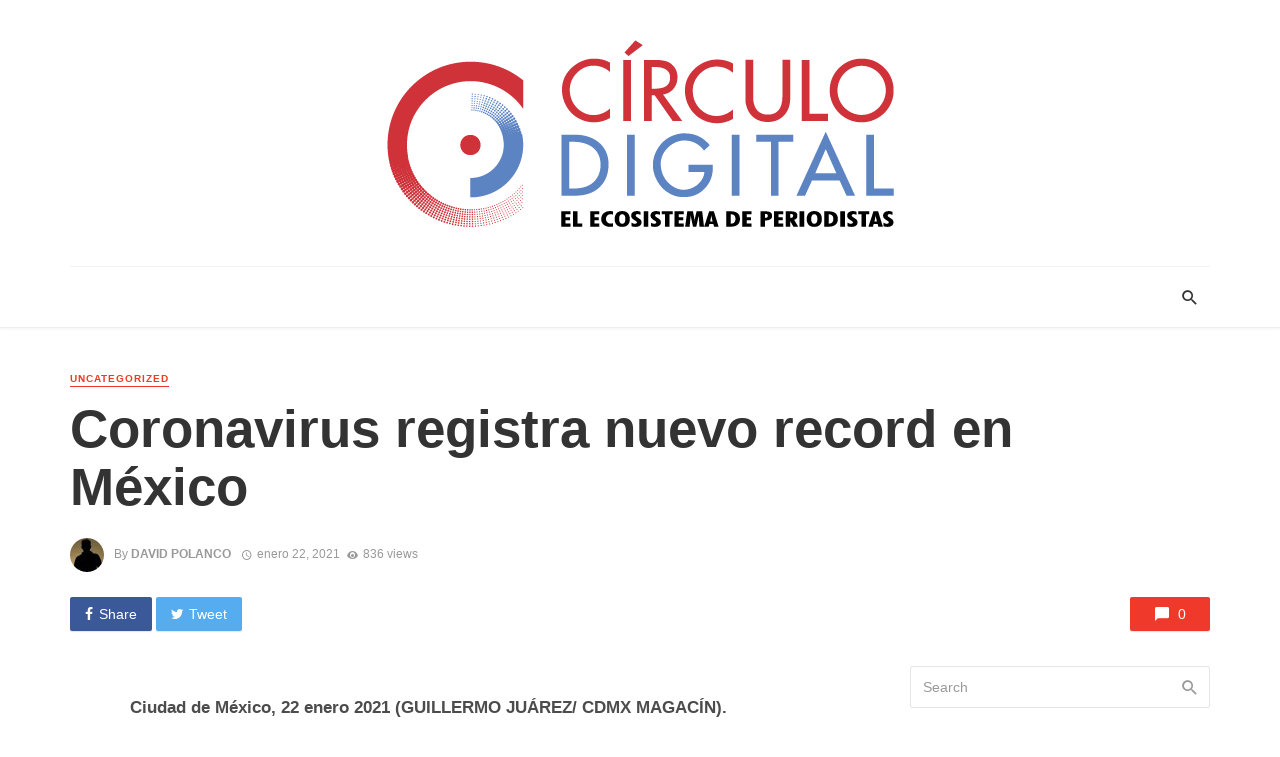

--- FILE ---
content_type: text/html; charset=UTF-8
request_url: https://circulodigital.com.mx/coronavirus-registra-nuevo-record-en-mexico/
body_size: 16905
content:
<!DOCTYPE html>
<html lang="es">
<head>
	<meta charset="UTF-8" />
    
    <meta name="viewport" content="width=device-width, initial-scale=1"/>
    
    <link rel="profile" href="https://gmpg.org/xfn/11" />
	
	<link rel="pingback" href="https://circulodigital.com.mx/xmlrpc.php">
    
    <!-- Schema meta -->
        <script type="application/ld+json">
{
          "@context": "http://schema.org",
          "@type": "NewsArticle",
          "mainEntityOfPage": {
            "@type": "WebPage",
            "@id": "https://circulodigital.com.mx/coronavirus-registra-nuevo-record-en-mexico/"
          },
          "headline": "Coronavirus registra nuevo record en México",
          "image": [
            "<br />
<b>Warning</b>:  Trying to access array offset on value of type bool in <b>/home/circulodigitalco/public_html/wp-content/themes/the-next-mag/library/templates/single/single-schema-meta.php</b> on line <b>51</b><br />
"
           ],
          "datePublished": "2021-01-22T12:04:08+00:00",
          "dateModified": "2021-01-22T12:04:08-06:00",
          "author": {
            "@type": "Person",
            "name": "David Polanco"
          },
           "publisher": {
            "@type": "Organization",
            "name": "Circulo Digital",
            "logo": {
              "@type": "ImageObject",
              "url": "https://circulodigital.com.mx/wp-content/uploads/2023/04/Logo-circulo.png"
            }
          },
          "description": ""
        }
        </script>
            <title>Coronavirus registra nuevo record en México &#8211; Circulo Digital</title>
<script type="application/javascript">var ajaxurl = "https://circulodigital.com.mx/wp-admin/admin-ajax.php"</script><meta name='robots' content='max-image-preview:large' />
<link rel='dns-prefetch' href='//fonts.googleapis.com' />
<link rel='preconnect' href='https://fonts.gstatic.com' crossorigin />
<link rel="alternate" type="application/rss+xml" title="Circulo Digital &raquo; Feed" href="https://circulodigital.com.mx/feed/" />
<link rel="alternate" type="application/rss+xml" title="Circulo Digital &raquo; Feed de los comentarios" href="https://circulodigital.com.mx/comments/feed/" />
<link rel="alternate" type="application/rss+xml" title="Circulo Digital &raquo; Comentario Coronavirus registra nuevo record en México del feed" href="https://circulodigital.com.mx/coronavirus-registra-nuevo-record-en-mexico/feed/" />
<link rel="alternate" title="oEmbed (JSON)" type="application/json+oembed" href="https://circulodigital.com.mx/wp-json/oembed/1.0/embed?url=https%3A%2F%2Fcirculodigital.com.mx%2Fcoronavirus-registra-nuevo-record-en-mexico%2F" />
<link rel="alternate" title="oEmbed (XML)" type="text/xml+oembed" href="https://circulodigital.com.mx/wp-json/oembed/1.0/embed?url=https%3A%2F%2Fcirculodigital.com.mx%2Fcoronavirus-registra-nuevo-record-en-mexico%2F&#038;format=xml" />
<style id='wp-img-auto-sizes-contain-inline-css' type='text/css'>
img:is([sizes=auto i],[sizes^="auto," i]){contain-intrinsic-size:3000px 1500px}
/*# sourceURL=wp-img-auto-sizes-contain-inline-css */
</style>
<style id='wp-emoji-styles-inline-css' type='text/css'>

	img.wp-smiley, img.emoji {
		display: inline !important;
		border: none !important;
		box-shadow: none !important;
		height: 1em !important;
		width: 1em !important;
		margin: 0 0.07em !important;
		vertical-align: -0.1em !important;
		background: none !important;
		padding: 0 !important;
	}
/*# sourceURL=wp-emoji-styles-inline-css */
</style>
<style id='wp-block-library-inline-css' type='text/css'>
:root{--wp-block-synced-color:#7a00df;--wp-block-synced-color--rgb:122,0,223;--wp-bound-block-color:var(--wp-block-synced-color);--wp-editor-canvas-background:#ddd;--wp-admin-theme-color:#007cba;--wp-admin-theme-color--rgb:0,124,186;--wp-admin-theme-color-darker-10:#006ba1;--wp-admin-theme-color-darker-10--rgb:0,107,160.5;--wp-admin-theme-color-darker-20:#005a87;--wp-admin-theme-color-darker-20--rgb:0,90,135;--wp-admin-border-width-focus:2px}@media (min-resolution:192dpi){:root{--wp-admin-border-width-focus:1.5px}}.wp-element-button{cursor:pointer}:root .has-very-light-gray-background-color{background-color:#eee}:root .has-very-dark-gray-background-color{background-color:#313131}:root .has-very-light-gray-color{color:#eee}:root .has-very-dark-gray-color{color:#313131}:root .has-vivid-green-cyan-to-vivid-cyan-blue-gradient-background{background:linear-gradient(135deg,#00d084,#0693e3)}:root .has-purple-crush-gradient-background{background:linear-gradient(135deg,#34e2e4,#4721fb 50%,#ab1dfe)}:root .has-hazy-dawn-gradient-background{background:linear-gradient(135deg,#faaca8,#dad0ec)}:root .has-subdued-olive-gradient-background{background:linear-gradient(135deg,#fafae1,#67a671)}:root .has-atomic-cream-gradient-background{background:linear-gradient(135deg,#fdd79a,#004a59)}:root .has-nightshade-gradient-background{background:linear-gradient(135deg,#330968,#31cdcf)}:root .has-midnight-gradient-background{background:linear-gradient(135deg,#020381,#2874fc)}:root{--wp--preset--font-size--normal:16px;--wp--preset--font-size--huge:42px}.has-regular-font-size{font-size:1em}.has-larger-font-size{font-size:2.625em}.has-normal-font-size{font-size:var(--wp--preset--font-size--normal)}.has-huge-font-size{font-size:var(--wp--preset--font-size--huge)}.has-text-align-center{text-align:center}.has-text-align-left{text-align:left}.has-text-align-right{text-align:right}.has-fit-text{white-space:nowrap!important}#end-resizable-editor-section{display:none}.aligncenter{clear:both}.items-justified-left{justify-content:flex-start}.items-justified-center{justify-content:center}.items-justified-right{justify-content:flex-end}.items-justified-space-between{justify-content:space-between}.screen-reader-text{border:0;clip-path:inset(50%);height:1px;margin:-1px;overflow:hidden;padding:0;position:absolute;width:1px;word-wrap:normal!important}.screen-reader-text:focus{background-color:#ddd;clip-path:none;color:#444;display:block;font-size:1em;height:auto;left:5px;line-height:normal;padding:15px 23px 14px;text-decoration:none;top:5px;width:auto;z-index:100000}html :where(.has-border-color){border-style:solid}html :where([style*=border-top-color]){border-top-style:solid}html :where([style*=border-right-color]){border-right-style:solid}html :where([style*=border-bottom-color]){border-bottom-style:solid}html :where([style*=border-left-color]){border-left-style:solid}html :where([style*=border-width]){border-style:solid}html :where([style*=border-top-width]){border-top-style:solid}html :where([style*=border-right-width]){border-right-style:solid}html :where([style*=border-bottom-width]){border-bottom-style:solid}html :where([style*=border-left-width]){border-left-style:solid}html :where(img[class*=wp-image-]){height:auto;max-width:100%}:where(figure){margin:0 0 1em}html :where(.is-position-sticky){--wp-admin--admin-bar--position-offset:var(--wp-admin--admin-bar--height,0px)}@media screen and (max-width:600px){html :where(.is-position-sticky){--wp-admin--admin-bar--position-offset:0px}}

/*# sourceURL=wp-block-library-inline-css */
</style><style id='global-styles-inline-css' type='text/css'>
:root{--wp--preset--aspect-ratio--square: 1;--wp--preset--aspect-ratio--4-3: 4/3;--wp--preset--aspect-ratio--3-4: 3/4;--wp--preset--aspect-ratio--3-2: 3/2;--wp--preset--aspect-ratio--2-3: 2/3;--wp--preset--aspect-ratio--16-9: 16/9;--wp--preset--aspect-ratio--9-16: 9/16;--wp--preset--color--black: #000000;--wp--preset--color--cyan-bluish-gray: #abb8c3;--wp--preset--color--white: #ffffff;--wp--preset--color--pale-pink: #f78da7;--wp--preset--color--vivid-red: #cf2e2e;--wp--preset--color--luminous-vivid-orange: #ff6900;--wp--preset--color--luminous-vivid-amber: #fcb900;--wp--preset--color--light-green-cyan: #7bdcb5;--wp--preset--color--vivid-green-cyan: #00d084;--wp--preset--color--pale-cyan-blue: #8ed1fc;--wp--preset--color--vivid-cyan-blue: #0693e3;--wp--preset--color--vivid-purple: #9b51e0;--wp--preset--gradient--vivid-cyan-blue-to-vivid-purple: linear-gradient(135deg,rgb(6,147,227) 0%,rgb(155,81,224) 100%);--wp--preset--gradient--light-green-cyan-to-vivid-green-cyan: linear-gradient(135deg,rgb(122,220,180) 0%,rgb(0,208,130) 100%);--wp--preset--gradient--luminous-vivid-amber-to-luminous-vivid-orange: linear-gradient(135deg,rgb(252,185,0) 0%,rgb(255,105,0) 100%);--wp--preset--gradient--luminous-vivid-orange-to-vivid-red: linear-gradient(135deg,rgb(255,105,0) 0%,rgb(207,46,46) 100%);--wp--preset--gradient--very-light-gray-to-cyan-bluish-gray: linear-gradient(135deg,rgb(238,238,238) 0%,rgb(169,184,195) 100%);--wp--preset--gradient--cool-to-warm-spectrum: linear-gradient(135deg,rgb(74,234,220) 0%,rgb(151,120,209) 20%,rgb(207,42,186) 40%,rgb(238,44,130) 60%,rgb(251,105,98) 80%,rgb(254,248,76) 100%);--wp--preset--gradient--blush-light-purple: linear-gradient(135deg,rgb(255,206,236) 0%,rgb(152,150,240) 100%);--wp--preset--gradient--blush-bordeaux: linear-gradient(135deg,rgb(254,205,165) 0%,rgb(254,45,45) 50%,rgb(107,0,62) 100%);--wp--preset--gradient--luminous-dusk: linear-gradient(135deg,rgb(255,203,112) 0%,rgb(199,81,192) 50%,rgb(65,88,208) 100%);--wp--preset--gradient--pale-ocean: linear-gradient(135deg,rgb(255,245,203) 0%,rgb(182,227,212) 50%,rgb(51,167,181) 100%);--wp--preset--gradient--electric-grass: linear-gradient(135deg,rgb(202,248,128) 0%,rgb(113,206,126) 100%);--wp--preset--gradient--midnight: linear-gradient(135deg,rgb(2,3,129) 0%,rgb(40,116,252) 100%);--wp--preset--font-size--small: 13px;--wp--preset--font-size--medium: 20px;--wp--preset--font-size--large: 36px;--wp--preset--font-size--x-large: 42px;--wp--preset--spacing--20: 0.44rem;--wp--preset--spacing--30: 0.67rem;--wp--preset--spacing--40: 1rem;--wp--preset--spacing--50: 1.5rem;--wp--preset--spacing--60: 2.25rem;--wp--preset--spacing--70: 3.38rem;--wp--preset--spacing--80: 5.06rem;--wp--preset--shadow--natural: 6px 6px 9px rgba(0, 0, 0, 0.2);--wp--preset--shadow--deep: 12px 12px 50px rgba(0, 0, 0, 0.4);--wp--preset--shadow--sharp: 6px 6px 0px rgba(0, 0, 0, 0.2);--wp--preset--shadow--outlined: 6px 6px 0px -3px rgb(255, 255, 255), 6px 6px rgb(0, 0, 0);--wp--preset--shadow--crisp: 6px 6px 0px rgb(0, 0, 0);}:where(.is-layout-flex){gap: 0.5em;}:where(.is-layout-grid){gap: 0.5em;}body .is-layout-flex{display: flex;}.is-layout-flex{flex-wrap: wrap;align-items: center;}.is-layout-flex > :is(*, div){margin: 0;}body .is-layout-grid{display: grid;}.is-layout-grid > :is(*, div){margin: 0;}:where(.wp-block-columns.is-layout-flex){gap: 2em;}:where(.wp-block-columns.is-layout-grid){gap: 2em;}:where(.wp-block-post-template.is-layout-flex){gap: 1.25em;}:where(.wp-block-post-template.is-layout-grid){gap: 1.25em;}.has-black-color{color: var(--wp--preset--color--black) !important;}.has-cyan-bluish-gray-color{color: var(--wp--preset--color--cyan-bluish-gray) !important;}.has-white-color{color: var(--wp--preset--color--white) !important;}.has-pale-pink-color{color: var(--wp--preset--color--pale-pink) !important;}.has-vivid-red-color{color: var(--wp--preset--color--vivid-red) !important;}.has-luminous-vivid-orange-color{color: var(--wp--preset--color--luminous-vivid-orange) !important;}.has-luminous-vivid-amber-color{color: var(--wp--preset--color--luminous-vivid-amber) !important;}.has-light-green-cyan-color{color: var(--wp--preset--color--light-green-cyan) !important;}.has-vivid-green-cyan-color{color: var(--wp--preset--color--vivid-green-cyan) !important;}.has-pale-cyan-blue-color{color: var(--wp--preset--color--pale-cyan-blue) !important;}.has-vivid-cyan-blue-color{color: var(--wp--preset--color--vivid-cyan-blue) !important;}.has-vivid-purple-color{color: var(--wp--preset--color--vivid-purple) !important;}.has-black-background-color{background-color: var(--wp--preset--color--black) !important;}.has-cyan-bluish-gray-background-color{background-color: var(--wp--preset--color--cyan-bluish-gray) !important;}.has-white-background-color{background-color: var(--wp--preset--color--white) !important;}.has-pale-pink-background-color{background-color: var(--wp--preset--color--pale-pink) !important;}.has-vivid-red-background-color{background-color: var(--wp--preset--color--vivid-red) !important;}.has-luminous-vivid-orange-background-color{background-color: var(--wp--preset--color--luminous-vivid-orange) !important;}.has-luminous-vivid-amber-background-color{background-color: var(--wp--preset--color--luminous-vivid-amber) !important;}.has-light-green-cyan-background-color{background-color: var(--wp--preset--color--light-green-cyan) !important;}.has-vivid-green-cyan-background-color{background-color: var(--wp--preset--color--vivid-green-cyan) !important;}.has-pale-cyan-blue-background-color{background-color: var(--wp--preset--color--pale-cyan-blue) !important;}.has-vivid-cyan-blue-background-color{background-color: var(--wp--preset--color--vivid-cyan-blue) !important;}.has-vivid-purple-background-color{background-color: var(--wp--preset--color--vivid-purple) !important;}.has-black-border-color{border-color: var(--wp--preset--color--black) !important;}.has-cyan-bluish-gray-border-color{border-color: var(--wp--preset--color--cyan-bluish-gray) !important;}.has-white-border-color{border-color: var(--wp--preset--color--white) !important;}.has-pale-pink-border-color{border-color: var(--wp--preset--color--pale-pink) !important;}.has-vivid-red-border-color{border-color: var(--wp--preset--color--vivid-red) !important;}.has-luminous-vivid-orange-border-color{border-color: var(--wp--preset--color--luminous-vivid-orange) !important;}.has-luminous-vivid-amber-border-color{border-color: var(--wp--preset--color--luminous-vivid-amber) !important;}.has-light-green-cyan-border-color{border-color: var(--wp--preset--color--light-green-cyan) !important;}.has-vivid-green-cyan-border-color{border-color: var(--wp--preset--color--vivid-green-cyan) !important;}.has-pale-cyan-blue-border-color{border-color: var(--wp--preset--color--pale-cyan-blue) !important;}.has-vivid-cyan-blue-border-color{border-color: var(--wp--preset--color--vivid-cyan-blue) !important;}.has-vivid-purple-border-color{border-color: var(--wp--preset--color--vivid-purple) !important;}.has-vivid-cyan-blue-to-vivid-purple-gradient-background{background: var(--wp--preset--gradient--vivid-cyan-blue-to-vivid-purple) !important;}.has-light-green-cyan-to-vivid-green-cyan-gradient-background{background: var(--wp--preset--gradient--light-green-cyan-to-vivid-green-cyan) !important;}.has-luminous-vivid-amber-to-luminous-vivid-orange-gradient-background{background: var(--wp--preset--gradient--luminous-vivid-amber-to-luminous-vivid-orange) !important;}.has-luminous-vivid-orange-to-vivid-red-gradient-background{background: var(--wp--preset--gradient--luminous-vivid-orange-to-vivid-red) !important;}.has-very-light-gray-to-cyan-bluish-gray-gradient-background{background: var(--wp--preset--gradient--very-light-gray-to-cyan-bluish-gray) !important;}.has-cool-to-warm-spectrum-gradient-background{background: var(--wp--preset--gradient--cool-to-warm-spectrum) !important;}.has-blush-light-purple-gradient-background{background: var(--wp--preset--gradient--blush-light-purple) !important;}.has-blush-bordeaux-gradient-background{background: var(--wp--preset--gradient--blush-bordeaux) !important;}.has-luminous-dusk-gradient-background{background: var(--wp--preset--gradient--luminous-dusk) !important;}.has-pale-ocean-gradient-background{background: var(--wp--preset--gradient--pale-ocean) !important;}.has-electric-grass-gradient-background{background: var(--wp--preset--gradient--electric-grass) !important;}.has-midnight-gradient-background{background: var(--wp--preset--gradient--midnight) !important;}.has-small-font-size{font-size: var(--wp--preset--font-size--small) !important;}.has-medium-font-size{font-size: var(--wp--preset--font-size--medium) !important;}.has-large-font-size{font-size: var(--wp--preset--font-size--large) !important;}.has-x-large-font-size{font-size: var(--wp--preset--font-size--x-large) !important;}
/*# sourceURL=global-styles-inline-css */
</style>

<style id='classic-theme-styles-inline-css' type='text/css'>
/*! This file is auto-generated */
.wp-block-button__link{color:#fff;background-color:#32373c;border-radius:9999px;box-shadow:none;text-decoration:none;padding:calc(.667em + 2px) calc(1.333em + 2px);font-size:1.125em}.wp-block-file__button{background:#32373c;color:#fff;text-decoration:none}
/*# sourceURL=/wp-includes/css/classic-themes.min.css */
</style>
<link rel='stylesheet' id='bkswcss-css' href='https://circulodigital.com.mx/wp-content/plugins/tnm-shortcode/css/shortcode.css?ver=6.9' type='text/css' media='all' />
<link rel='stylesheet' id='thenextmag_vendors-css' href='https://circulodigital.com.mx/wp-content/themes/the-next-mag/css/vendors.css?ver=6.9' type='text/css' media='all' />
<link rel='stylesheet' id='thenextmag-style-css' href='https://circulodigital.com.mx/wp-content/themes/the-next-mag/css/style.css?ver=6.9' type='text/css' media='all' />
<style id='thenextmag-style-inline-css' type='text/css'>
.site-footer, .footer-3.site-footer, .footer-5.site-footer, .footer-6.site-footer
                                        {background: #ededed;}::selection {color: #FFF; background: #EF3A2B;}::-webkit-selection {color: #FFF; background: #EF3A2B;}
                            .post--vertical-thumb-background-point-circle .post__thumb:before {--background-shadow: #EF3A2B;} .pattern-circle-background-stripe:before {
                            background: repeating-linear-gradient(45deg, transparent, transparent 6px, #EF3A2B 6px, #EF3A2B 12px);}.navigation--main .sub-menu li:hover>a, a, a:hover, a:focus, a:active, .color-primary, .site-title, .mnmd-widget-indexed-posts-b .posts-list > li .post__title:after,
            .author-box .author-name a, 
            .woocommerce div.product p.price, .woocommerce div.product span.price,
            .woocommerce-message::before, .woocommerce-info::before, .woocommerce-error::before, .woocommerce-downloads .woocommerce-info:before,
            .woocommerce table.shop_table a.remove:hover, .woocommerce.widget .woocommerce-mini-cart  a.remove_from_cart_button:hover,
            .woocommerce-MyAccount-navigation .woocommerce-MyAccount-navigation-link.is-active a,
            .woocommerce-MyAccount-navigation .woocommerce-MyAccount-navigation-link a:hover,
            .woocommerce.widget_product_tag_cloud .tagcloud a:hover,
            .wc-block-grid__product-rating .star-rating span:before, .wc-block-grid__product-rating .wc-block-grid__product-rating__stars span:before,
            .woocommerce .star-rating span::before
            {color: #EF3A2B;}.mnmd-featured-block-m.background-primary .post--horizontal-reverse-fullwidth .post__text:before, .mnmd-featured-block-l.background-primary .section-main .post-sub, .mnmd-featured-block-r.mnmd-featured-block-r-has-background-theme:after, .mnmd-widget-indexed-posts-a .posts-list>li .post__thumb:after, .btn-rectangle-large, .post-no-thumb-space-large, .post--horizontal-read-more-rotate .post__text-column.post__text-button:before, .mnmd-posts-block-q .section-sub .post-sub .post-sub-wrap:before, .background-hover-fixed:before, .post--overlay-text-style-card .post__readmore:hover a, .post--overlay-background-theme .background-img:after, .category-tile__name, .cat-0.cat-theme-bg.cat-theme-bg, .primary-bg-color, .navigation--main > li > a:before, .mnmd-pagination__item-current, .mnmd-pagination__item-current:hover, 
            .mnmd-pagination__item-current:focus, .mnmd-pagination__item-current:active, .mnmd-pagination--next-n-prev .mnmd-pagination__links a:last-child .mnmd-pagination__item,
            .subscribe-form__fields input[type='submit'], .has-overlap-bg:before, .post__cat--bg, a.post__cat--bg, .entry-cat--bg, a.entry-cat--bg, 
            .comments-count-box, .mnmd-widget--box .widget__title,  .posts-list > li .post__thumb:after, 
            .widget_calendar td a:before, .widget_calendar #today, .widget_calendar #today a, .entry-action-btn, .posts-navigation__label:before, 
            .comment-form .form-submit input[type='submit'], .mnmd-carousel-dots-b .swiper-pagination-bullet-active,
             .site-header--side-logo .header-logo:not(.header-logo--mobile), .list-square-bullet > li > *:before, .list-square-bullet-exclude-first > li:not(:first-child) > *:before,
             .btn-primary, .btn-primary:active, .btn-primary:focus, .btn-primary:hover, 
             .btn-primary.active.focus, .btn-primary.active:focus, .btn-primary.active:hover, .btn-primary:active.focus, .btn-primary:active:focus, .btn-primary:active:hover,
             .woocommerce .wp-block-button:not(.wc-block-grid__product-add-to-cart) .wp-block-button__link,
             .woocommerce .wp-block-button:not(.wc-block-grid__product-add-to-cart) .wp-block-button__link,
            .woocommerce .wc-block-grid__product .wp-block-button__link:hover,
            .woocommerce #respond input#submit:hover, .woocommerce a.button:hover, .woocommerce button.button:hover, .woocommerce input.button:hover,
            .editor-styles-wrapper .wc-block-grid__products .wc-block-grid__product .wc-block-grid__product-onsale, .wc-block-grid__product-onsale,
            .woocommerce ul.products li.product .onsale,
            .woocommerce nav.woocommerce-pagination ul li a:focus, .woocommerce nav.woocommerce-pagination ul li a:hover, .woocommerce nav.woocommerce-pagination ul li span.current,
            .woocommerce span.onsale, .woocommerce div.product .woocommerce-tabs ul.tabs li.active, 
            .woocommerce-Tabs-panel .comment-reply-title:before,.woocommerce a.button.alt, .woocommerce a.button.alt:hover,
            .woocommerce button.button.alt, .woocommerce button.button.alt:hover, .woocommerce-account .addresses .title a.edit,
            .woocommerce-message a.button, .woocommerce-downloads .woocommerce-Message a.button,
            .woocommerce button.button,
            .woocommerce a.button.wc-backward,
            .woocommerce .widget_shopping_cart .buttons a, .woocommerce.widget_shopping_cart .buttons a,
            .woocommerce.widget_product_search .woocommerce-product-search button,
            .atbs-style-page-content-store .wp-block-cover .wp-block-button__link,
            .woocommerce ul.products li.product .onsale,
            .woocommerce .wc-block-grid__product .wp-block-button__link:hover,
            .woocommerce button.button, .woocommerce a.button.wc-backward,
            .atbs-style-page-content-store .wp-block-button__link:hover,
            .woocommerce div.product form.cart .button:hover,
            div.wpforms-container-full .wpforms-form button[type=submit], div.wpforms-container-full .wpforms-form button[type=submit]:hover
            {background-color: #EF3A2B;}.site-header--skin-4 .navigation--main > li > a:before
            {background-color: #EF3A2B !important;}.post-score-hexagon .hexagon-svg g path
            {fill: #EF3A2B;}.mnmd-featured-block-r.mnmd-featured-block-r-has-background-theme .section-sub, .has-overlap-frame:before, .mnmd-gallery-slider .fotorama__thumb-border, .bypostauthor > .comment-body .comment-author > img
            {border-color: #EF3A2B;}.mnmd-pagination--next-n-prev .mnmd-pagination__links a:last-child .mnmd-pagination__item:after
            {border-left-color: #EF3A2B;}.bk-preload-wrapper:after, .comments-count-box:before, .woocommerce-error, .woocommerce-message, .woocommerce-info
            {border-top-color: #EF3A2B;}.bk-preload-wrapper:after
            {border-bottom-color: #EF3A2B;}.navigation--offcanvas li > a:after
            {border-right-color: #EF3A2B;}.post--single-cover-gradient .single-header
            {
                background-image: -webkit-linear-gradient( bottom , #EF3A2B 0%, rgba(252, 60, 45, 0.7) 50%, rgba(252, 60, 45, 0) 100%);
                background-image: linear-gradient(to top, #EF3A2B 0%, rgba(252, 60, 45, 0.7) 50%, rgba(252, 60, 45, 0) 100%);
            }.subscribe-form__fields input[type='submit']:hover,
            .comment-form .form-submit input[type='submit']:active, .comment-form .form-submit input[type='submit']:focus, .comment-form .form-submit input[type='submit']:hover
            {background-color: #EF392B;}mnmd-video-box__playlist .is-playing .post__thumb:after { content: 'Now playing'; }
/*# sourceURL=thenextmag-style-inline-css */
</style>
<link rel="preload" as="style" href="https://fonts.googleapis.com/css?family=Rubik:300,400,500,700,900,300italic,400italic,500italic,700italic,900italic&#038;display=swap&#038;ver=1682349813" /><link rel="stylesheet" href="https://fonts.googleapis.com/css?family=Rubik:300,400,500,700,900,300italic,400italic,500italic,700italic,900italic&#038;display=swap&#038;ver=1682349813" media="print" onload="this.media='all'"><noscript><link rel="stylesheet" href="https://fonts.googleapis.com/css?family=Rubik:300,400,500,700,900,300italic,400italic,500italic,700italic,900italic&#038;display=swap&#038;ver=1682349813" /></noscript><script type="text/javascript" src="https://circulodigital.com.mx/wp-includes/js/jquery/jquery.min.js?ver=3.7.1" id="jquery-core-js"></script>
<script type="text/javascript" src="https://circulodigital.com.mx/wp-includes/js/jquery/jquery-migrate.min.js?ver=3.4.1" id="jquery-migrate-js"></script>
<link rel="https://api.w.org/" href="https://circulodigital.com.mx/wp-json/" /><link rel="alternate" title="JSON" type="application/json" href="https://circulodigital.com.mx/wp-json/wp/v2/posts/112455" /><link rel="EditURI" type="application/rsd+xml" title="RSD" href="https://circulodigital.com.mx/xmlrpc.php?rsd" />
<meta name="generator" content="WordPress 6.9" />
<link rel="canonical" href="https://circulodigital.com.mx/coronavirus-registra-nuevo-record-en-mexico/" />
<link rel='shortlink' href='https://circulodigital.com.mx/?p=112455' />
<meta name="framework" content="Redux 4.1.22" /><link rel="icon" href="https://circulodigital.com.mx/wp-content/uploads/2023/04/cropped-Logo-circulo-32x32.png" sizes="32x32" />
<link rel="icon" href="https://circulodigital.com.mx/wp-content/uploads/2023/04/cropped-Logo-circulo-192x192.png" sizes="192x192" />
<link rel="apple-touch-icon" href="https://circulodigital.com.mx/wp-content/uploads/2023/04/cropped-Logo-circulo-180x180.png" />
<meta name="msapplication-TileImage" content="https://circulodigital.com.mx/wp-content/uploads/2023/04/cropped-Logo-circulo-270x270.png" />
<style id="tnm_option-dynamic-css" title="dynamic-css" class="redux-options-output">body{font-family:Impact, Charcoal, sans-serif,Impact, Charcoal, sans-serif;}.navigation, .woocommerce-MyAccount-navigation .woocommerce-MyAccount-navigation-link a{font-family:Rubik,Arial, Helvetica, sans-serif;}.page-heading__title, .post__title, .entry-title, h1, h2, h3, h4, h5, h6, .h1, .h2, .h3, .h4, .h5, .h6, .text-font-primary, .social-tile__title, .widget_recent_comments .recentcomments > a, .widget_recent_entries li > a, .modal-title.modal-title, .author-box .author-name a, .comment-author, .widget_calendar caption, .widget_categories li>a, .widget_meta ul, .widget_recent_comments .recentcomments>a, .widget_recent_entries li>a, .widget_pages li>a,
            .atbs-style-page-content-store .wc-block-grid__product .wc-block-grid__product-title, .woocommerce div.product .product_title, .woocommerce div.product p.price, .woocommerce div.product span.price, .woocommerce-Tabs-panel h2, .product.type-product .products h2,
            .woocommerce div.product .woocommerce-tabs ul.tabs li a, .woocommerce table.shop_table thead th, .woocommerce table.shop_table .woocommerce-cart-form__cart-item td,
            .woocommerce .cart-collaterals table.shop_table th, .woocommerce-page .cart-collaterals table.shop_table th, .woocommerce .cart-collaterals table.shop_table td, .woocommerce-page .cart-collaterals table.shop_table td,
            .woocommerce.widget ul.cart_list li a, .woocommerce.widget ul.product_list_widget li a, .woocommerce.widget .woocommerce-Price-amount.amount, .woocommerce.widget ul.products li.product .price .amount,
            .widget.widget_product_categories ul li a, .woocommerce table.shop_table.woocommerce-checkout-review-order-table td, .woocommerce table.shop_table.woocommerce-checkout-review-order-table th,
            .woocommerce ul#shipping_method .amount, .woocommerce ul#shipping_method li label, .atbs-style-page-content-store .wp-block-cover p.has-large-font-size, .woocommerce-edit-account .woocommerce-EditAccountForm legend{font-family:Impact, Charcoal, sans-serif,Impact, Charcoal, sans-serif;}.text-font-secondary, .block-heading__subtitle, .widget_nav_menu ul, .navigation .sub-menu, .typography-copy blockquote, .comment-content blockquote{font-family:Impact, Charcoal, sans-serif,Impact, Charcoal, sans-serif;}.mobile-header-btn, .navigation-bar-btn, .menu, .mnmd-mega-menu__inner > .sub-menu > li > a, .meta-text, a.meta-text, .meta-font, a.meta-font, .text-font-tertiary, .block-heading, .block-heading__title, .block-heading-tabs, .block-heading-tabs > li > a, input[type="button"]:not(.btn), input[type="reset"]:not(.btn), input[type="submit"]:not(.btn), .btn, label, .category-tile__name, .page-nav, .post-score, .post-score-hexagon .post-score-value, .post__cat, a.post__cat, .entry-cat, a.entry-cat, .read-more-link, .post__meta, .entry-meta, .entry-author__name, a.entry-author__name, .comments-count-box, .widget__title-text, .mnmd-widget-indexed-posts-a .posts-list > li .post__thumb:after, .mnmd-widget-indexed-posts-b .posts-list > li .post__title:after, .mnmd-widget-indexed-posts-c .list-index, .social-tile__count, .widget_recent_comments .comment-author-link, .mnmd-video-box__playlist .is-playing .post__thumb:after, .mnmd-posts-listing-a .cat-title, .mnmd-news-ticker__heading, .post-sharing__title, .post-sharing--simple .sharing-btn, .entry-action-btn, .entry-tags-title, .post-categories__title, .posts-navigation__label, .comments-title, .comments-title__text, .comments-title .add-comment, .comment-metadata, .comment-metadata a, .comment-reply-link, .comment-reply-title, .countdown__digit, .modal-title, .comment-reply-title, .comment-meta, .comment .reply, .wp-caption, .gallery-caption, .widget-title, .btn, .logged-in-as, .countdown__digit, .mnmd-widget-indexed-posts-a .posts-list>li .post__thumb:after, .mnmd-widget-indexed-posts-b .posts-list>li .post__title:after, .mnmd-widget-indexed-posts-c .list-index, .mnmd-horizontal-list .index, .mnmd-pagination, .mnmd-pagination--next-n-prev .mnmd-pagination__label,
            .woocommerce ul.products li.product .onsale, .atbs-style-page-content-store .wp-block-button, .woocommerce ul.products li.product .button, .woocommerce div.product form.cart .button, .woocommerce a.button,
            .woocommerce div.product .product_meta > span, .woocommerce-page table.cart td.actions .coupon button.button, .checkout_coupon.woocommerce-form-coupon button, .woocommerce-cart .woocommerce-cart-form button.button,
            .woocommerce #payment #place_order.button, .woocommerce-page #payment #place_order.button, .woocommerce .woocommerce-ordering select, .woocommerce .woocommerce-result-count,
            .woocommerce nav.woocommerce-pagination ul li a, .woocommerce nav.woocommerce-pagination ul li span, .woocommerce a.added_to_cart, .woocommerce-account .addresses .title a.edit{font-family:Impact, Charcoal, sans-serif,Impact, Charcoal, sans-serif;}.header-main{padding-top:40px;padding-bottom:40px;}.page-coming-soon .background-img>.background-img{background-image:url('http://thenextmag.bk-ninja.com/default/wp-content/uploads/2018/03/photo-1434494878577-86c23bcb06b9.jpg');}</style></head>
<body class="wp-singular post-template-default single single-post postid-112455 single-format-standard wp-theme-the-next-mag">
        <div class="site-wrapper header-1">
        <header class="site-header">
    <!-- Header content -->
    <div class="header-main hidden-xs hidden-sm">
            	<div class="container">
    		<div class="row row--flex row--vertical-center">
    			<div class="col-xs-3">
                            				<div class="header-social">
        					<ul class="social-list social-list--lg list-horizontal ">
        						            						
        					</ul>
        				</div>
        
                     
    			</div>
    			<div class="col-xs-6">
    				<div class="header-logo text-center">
    					<a href="https://circulodigital.com.mx">
    						<!-- logo open -->
                                                            <img src="https://circulodigital.com.mx/wp-content/uploads/2023/04/Logo-circulo.png" alt="logo" />
                                                        <!-- logo close -->
    					</a>
    				</div>
    			</div>
                <div class="col-xs-3 text-right">
                                </div>
    		</div>
    	</div>
    </div><!-- Header content -->
    
    <!-- Mobile header -->
    <div id="mnmd-mobile-header" class="mobile-header visible-xs visible-sm ">
    	<div class="mobile-header__inner mobile-header__inner--flex">
            <!-- mobile logo open -->
    		<div class="header-branding header-branding--mobile mobile-header__section text-left">
    			<div class="header-logo header-logo--mobile flexbox__item text-left">
                    <a href="https://circulodigital.com.mx">
                                            
                        <img src="https://circulodigital.com.mx/wp-content/uploads/2023/04/Logo-circulo.png" alt="logo"/>
                                                
                    </a>               
    			</div>
    		</div>
            <!-- logo close -->
    		<div class="mobile-header__section text-right">
    			<button type="submit" class="mobile-header-btn js-search-dropdown-toggle">
    				<span class="hidden-xs">Search</span><i class="mdicon mdicon-search mdicon--last hidden-xs"></i><i class="mdicon mdicon-search visible-xs-inline-block"></i>
    			</button>
                    			<a href="#mnmd-offcanvas-mobile" class="offcanvas-menu-toggle mobile-header-btn js-mnmd-offcanvas-toggle">
    				<span class="hidden-xs">Menu</span><i class="mdicon mdicon-menu mdicon--last hidden-xs"></i><i class="mdicon mdicon-menu visible-xs-inline-block"></i>
    			</a>
                    		</div>
    	</div>
    </div><!-- Mobile header -->
    
     
    
    <!-- Navigation bar -->
    <nav class="navigation-bar hidden-xs hidden-sm js-sticky-header-holder">
    	<div class="container">
    		<div class="navigation-bar__inner">
                                                        			<div class="navigation-wrapper navigation-bar__section js-priority-nav">
    				    			</div>
    			
    			<div class="navigation-bar__section lwa lwa-template-modal">
                        				<button type="submit" class="navigation-bar-btn js-search-dropdown-toggle"><i class="mdicon mdicon-search"></i></button>
                </div>
    		</div><!-- .navigation-bar__inner -->
    
    		<div id="header-search-dropdown" class="header-search-dropdown ajax-search is-in-navbar js-ajax-search">
	<div class="container container--narrow">
		<form class="search-form search-form--horizontal" method="get" action="https://circulodigital.com.mx/">
			<div class="search-form__input-wrap">
				<input type="text" name="s" class="search-form__input" placeholder="Search" value=""/>
			</div>
			<div class="search-form__submit-wrap">
				<button type="submit" class="search-form__submit btn btn-primary">Search</button>
			</div>
		</form>
		
		<div class="search-results">
			<div class="typing-loader"></div>
			<div class="search-results__inner"></div>
		</div>
	</div>
</div><!-- .header-search-dropdown -->    	</div><!-- .container -->
    </nav><!-- Navigation-bar -->
</header><!-- Site header --><div class="site-content single-entry atbs-single-layout-2">
    <div class="mnmd-block mnmd-block--fullwidth single-header-wrap">
		<div class="container">
            <header class="single-header">
                <a class="cat-1 post__cat cat-theme" href="https://circulodigital.com.mx/category/uncategorized/">Uncategorized</a>				<h1 class="entry-title entry-title--lg">Coronavirus registra nuevo record en México</h1>
                
                                
				<!-- Entry meta -->
<div class="entry-meta">
	<span class="entry-author entry-author--with-ava">
        <img alt='David Polanco' src='https://secure.gravatar.com/avatar/e54d7f4b731fb6a8a36523e89e88bb26b20e918f54c12474bb3fd701e1e75559?s=34&#038;d=mm&#038;r=g' srcset='https://secure.gravatar.com/avatar/e54d7f4b731fb6a8a36523e89e88bb26b20e918f54c12474bb3fd701e1e75559?s=68&#038;d=mm&#038;r=g 2x' class='avatar avatar-34 photo entry-author__avatar' height='34' width='34' decoding='async'/>By <a class="entry-author__name" title="Posts by David Polanco" rel="author" href="https://circulodigital.com.mx/author/allpolanco/">David Polanco</a>    </span>
    <time class="time published" datetime="2021-01-22T12:04:08+00:00" title="enero 22, 2021 at 12:04 pm"><i class="mdicon mdicon-schedule"></i>enero 22, 2021</time><span><i class="mdicon mdicon-visibility"></i>836 views</span></div>			</header>
			        <div class="entry-interaction entry-interaction--horizontal">
        	<div class="entry-interaction__left">
        		<div class="post-sharing post-sharing--simple">
        			<ul>
        				<li><a class="sharing-btn sharing-btn-primary facebook-btn facebook-theme-bg" data-toggle="tooltip" data-placement="top" title="Share on Facebook" onClick="window.open('http://www.facebook.com/sharer.php?u=https%3A%2F%2Fcirculodigital.com.mx%2Fcoronavirus-registra-nuevo-record-en-mexico%2F','Facebook','width=600,height=300,left='+(screen.availWidth/2-300)+',top='+(screen.availHeight/2-150)+''); return false;" href="https://www.facebook.com/sharer.php?u=https%3A%2F%2Fcirculodigital.com.mx%2Fcoronavirus-registra-nuevo-record-en-mexico%2F"><i class="mdicon mdicon-facebook"></i><span class="sharing-btn__text">Share</span></a></li><li><a class="sharing-btn sharing-btn-primary twitter-btn twitter-theme-bg" data-toggle="tooltip" data-placement="top" title="Share on Twitter" onClick="window.open('http://twitter.com/share?url=https%3A%2F%2Fcirculodigital.com.mx%2Fcoronavirus-registra-nuevo-record-en-mexico%2F&amp;text=Coronavirus%20registra%20nuevo%20record%20en%20México','Twitter share','width=600,height=300,left='+(screen.availWidth/2-300)+',top='+(screen.availHeight/2-150)+''); return false;" href="https://twitter.com/share?url=https%3A%2F%2Fcirculodigital.com.mx%2Fcoronavirus-registra-nuevo-record-en-mexico%2F&amp;text=Coronavirus%20registra%20nuevo%20record%20en%20México"><i class="mdicon mdicon-twitter"></i><span class="sharing-btn__text">Tweet</span></a></li>        			</ul>
        		</div>
        	</div>
        
        	<div class="entry-interaction__right">
        		<a href="#comments" class="comments-count entry-action-btn" data-toggle="tooltip" data-placement="top" title="0 Comments"><i class="mdicon mdicon-chat_bubble"></i><span>0</span></a>        	</div>
        </div>
    		</div><!-- .container -->
	</div><!-- .mnmd-block -->
    <div class="mnmd-block mnmd-block--fullwidth single-entry-wrap">
        <div class="container">
                        <div class="row">
                            <div class="mnmd-main-col " role="main">
                    <article class="mnmd-block post--single post-112455 post type-post status-publish format-standard has-post-thumbnail hentry category-uncategorized tag-cdmx tag-edomex tag-principal tag-record-covid-19 tag-ssa">
                        <div class="single-content">
                                                        <div class="single-body entry-content typography-copy">
                                                                <p><strong>Ciudad de México, 22 enero 2021 (GUILLERMO JUÁREZ/ CDMX MAGACÍN).</strong></p>
<blockquote>
<p style="text-align: left;"><strong>México es el cuarto país con más muertes confirmadas al virus SARS-CoV-2.</strong></p>
<p style="text-align: left;"><strong>CDMX está al 90% de ocupación hospitalaria y  junto a el Edomex son el foco nacional de la pandemia.</strong></p>
</blockquote>
<p style="text-align: left;">José Luis Alomía, director de Epidemiología, expuso las cifras actuales  de  la Secretaría de Salud (SSA), que indican confirmados 1 mil 803 decesos por Covid-19 cifra que establece un nuevo record en México.</p>
<p style="text-align: left;">Además, se revelaron 22 mil 339 casos confirmados, en este rubro, también se marcó un nuevo record histórico. Las contundentes estadísticas mostradas por la SSA, nos demuestran que se vive el peor momento del coronavirus.</p>
<p style="text-align: left;">México es el cuarto país con más muertes confirmadas al virus SARS-CoV-2, detrás de Estados Unidos, Brasil e India. El exceso de mortalidad revela que en nuestro país tiene en realidad hasta 140% más decesos de los que confirman autoridades.</p>
<p style="text-align: left;">La Ciudad de México está al 90% de ocupación hospitalaria y es junto al Estado de México el epicentro nacional de la pandemia. Ocho estados del país están en alerta por ocupación superior al 70%.</p>
<p style="text-align: left;"> Las estadísticas, indican  que  en toda la contingencia, sólo hay siete días en los que México ha confirmado más de 800 defunciones diarias. Ese periodo, corresponde al  mes de enero del 2021.</p>
<p style="text-align: left;">La Secretaría de Salud reconoce el pico de casos activos confirmados en el país, que  ayer, llegó a máximo nuevo de 115 mil 495.</p>
<p style="text-align: left;">La ocupación hospitalaria nacional también está en máximos registrados de toda la pandemia, como lo revela la Red IRAG que contabiliza las camas para pacientes en hospitales Covid-19.</p>
<p style="text-align: left;">El exceso de mortalidad -el índice que revela una cifra más cercana a la realidad de muertes causadas o relacionadas con el virus Sars-Cov2 también está en niveles históricos.</p>
<p style="text-align: left;">
<p style="text-align: left;">
<blockquote><p>&nbsp;</p></blockquote>
							</div>
                                                                                    <footer class="single-footer entry-footer">
	<div class="entry-info">
		<div class="row row--space-between grid-gutter-10">
			<div class="entry-categories col-sm-6">
				<ul>
					<li class="entry-categories__icon"><i class="mdicon mdicon-folder"></i><span class="sr-only">Posted in</span></li>
                    <li><a class="cat-1 entry-cat cat-theme" href="https://circulodigital.com.mx/category/uncategorized/">Uncategorized</a></li>				</ul>
			</div>
			<div class="entry-tags col-sm-6">
				<ul>
                                        <li class="entry-tags__icon"><i class="mdicon mdicon-local_offer"></i><span class="sr-only">Tagged with</span></li>
                    <li><a class="post-tag" rel="tag" href="https://circulodigital.com.mx/tag/cdmx/">CDMX</a></li><li><a class="post-tag" rel="tag" href="https://circulodigital.com.mx/tag/edomex/">Edomex</a></li><li><a class="post-tag" rel="tag" href="https://circulodigital.com.mx/tag/principal/">Principal</a></li><li><a class="post-tag" rel="tag" href="https://circulodigital.com.mx/tag/record-covid-19/">Record Covid-19</a></li><li><a class="post-tag" rel="tag" href="https://circulodigital.com.mx/tag/ssa/">SSA</a></li>                    				</ul>
			</div>
		</div>
	</div>

	        <div class="entry-interaction entry-interaction--horizontal">
        	<div class="entry-interaction__left">
        		<div class="post-sharing post-sharing--simple">
        			<ul>
        				<li><a class="sharing-btn sharing-btn-primary facebook-btn facebook-theme-bg" data-toggle="tooltip" data-placement="top" title="Share on Facebook" onClick="window.open('http://www.facebook.com/sharer.php?u=https%3A%2F%2Fcirculodigital.com.mx%2Fcoronavirus-registra-nuevo-record-en-mexico%2F','Facebook','width=600,height=300,left='+(screen.availWidth/2-300)+',top='+(screen.availHeight/2-150)+''); return false;" href="https://www.facebook.com/sharer.php?u=https%3A%2F%2Fcirculodigital.com.mx%2Fcoronavirus-registra-nuevo-record-en-mexico%2F"><i class="mdicon mdicon-facebook"></i><span class="sharing-btn__text">Share</span></a></li><li><a class="sharing-btn sharing-btn-primary twitter-btn twitter-theme-bg" data-toggle="tooltip" data-placement="top" title="Share on Twitter" onClick="window.open('http://twitter.com/share?url=https%3A%2F%2Fcirculodigital.com.mx%2Fcoronavirus-registra-nuevo-record-en-mexico%2F&amp;text=Coronavirus%20registra%20nuevo%20record%20en%20México','Twitter share','width=600,height=300,left='+(screen.availWidth/2-300)+',top='+(screen.availHeight/2-150)+''); return false;" href="https://twitter.com/share?url=https%3A%2F%2Fcirculodigital.com.mx%2Fcoronavirus-registra-nuevo-record-en-mexico%2F&amp;text=Coronavirus%20registra%20nuevo%20record%20en%20México"><i class="mdicon mdicon-twitter"></i><span class="sharing-btn__text">Tweet</span></a></li>        			</ul>
        		</div>
        	</div>
        
        	<div class="entry-interaction__right">
        		<a href="#comments" class="comments-count entry-action-btn" data-toggle="tooltip" data-placement="top" title="0 Comments"><i class="mdicon mdicon-chat_bubble"></i><span>0</span></a>        	</div>
        </div>
    </footer>                        </div><!-- .single-content -->
                    </article><!-- .post-single -->
                    <div class="author-box single-entry-section"><div class="author-box__image"><div class="author-avatar"><img alt='David Polanco' src='https://secure.gravatar.com/avatar/e54d7f4b731fb6a8a36523e89e88bb26b20e918f54c12474bb3fd701e1e75559?s=180&#038;d=mm&#038;r=g' srcset='https://secure.gravatar.com/avatar/e54d7f4b731fb6a8a36523e89e88bb26b20e918f54c12474bb3fd701e1e75559?s=360&#038;d=mm&#038;r=g 2x' class='avatar avatar-180 photo avatar photo' height='180' width='180' decoding='async'/></div></div><div class="author-box__text"><div class="author-name meta-font"><a href="https://circulodigital.com.mx/author/allpolanco/" title="Posts by David Polanco" rel="author">David Polanco</a></div><div class="author-bio"></div><div class="author-info"><div class="row row--space-between row--flex row--vertical-center grid-gutter-20"><div class="author-socials col-xs-12 col-sm-6"><ul class="list-unstyled list-horizontal list-space-sm"> <li><a href="http://www.cdmx.info" target="_blank"><i class="mdicon mdicon-public"></i><span class="sr-only">Website</span></a></li></ul></div></div></div></div></div>                                        <div class="related-posts single-entry-section"><div class="block-heading "><h4 class="block-heading__title">You may also like</h4></div><div class="posts-list"><div class="row row--space-between"><div class="col-xs-12 col-sm-6"><ul class="list-space-md list-unstyled list-seperated"><li>            <article class="post post--horizontal post--horizontal-xs">
                 				    <div class="post__thumb ">
                        <a href="https://circulodigital.com.mx/polimnia-aporta-a-morena-desprestigio-y-denuncias/"><img width="180" height="180" src="https://circulodigital.com.mx/wp-content/uploads/2026/01/Polimnia-Romana-y-Roberto-Candia-Morena-Cuajimalpa-scaled-180x180.jpeg" class="attachment-tnm-xxs-1_1 size-tnm-xxs-1_1 wp-post-image" alt="Resulta que, por fin, la ex diputada Polimnia Romana cayó en la cuenta de la ilegalidad y el ridículo en que incurrió durante más de un año al querer arrebatarle la dirigencia del PRD Ciudad de México a su legítima presidenta, Nora Arias, y finalmente se fue a Morena con su desprestigio y denuncias como “aportación”. FOTOS: RRSS" decoding="async" /></a> <!-- close a tag -->                    </div>
                				<div class="post__text ">
                    <a class="cat-9042 " href="https://circulodigital.com.mx/category/glorieta-de-colon/">Glorieta de Colón</a>					<h3 class="post__title typescale-1"><a href="https://circulodigital.com.mx/polimnia-aporta-a-morena-desprestigio-y-denuncias/">Polimnia ‘aporta’ a Morena desprestigio y denuncias</a></h3>
				                        <div class="post__meta"><span class="entry-author"> By <a class="entry-author__name" href="https://circulodigital.com.mx/author/redaccion/">Redacción</a></span><time class="time published" datetime="2026-01-20T20:45:06+00:00" title="enero 20, 2026 at 8:45 pm"><i class="mdicon mdicon-schedule"></i>19 horas ago</time><span><a title="0 Comments" href="https://circulodigital.com.mx/polimnia-aporta-a-morena-desprestigio-y-denuncias/"><i class="mdicon mdicon-chat_bubble_outline"></i>0</a></span></div> 
                                                        </div>
                			</article>
            </li><li>            <article class="post post--horizontal post--horizontal-xs">
                 				    <div class="post__thumb ">
                        <a href="https://circulodigital.com.mx/las-venas-abiertas-en-el-congreso/"><img width="180" height="180" src="https://circulodigital.com.mx/wp-content/uploads/2026/01/Magacin-CDMX-19-enero-180x180.jpg" class="attachment-tnm-xxs-1_1 size-tnm-xxs-1_1 wp-post-image" alt="Desde el pleito a golpes en el Congreso de la Ciudad de México entre morenistas y panistas, el pasado 15 de diciembre, la coordinadora de los diputados del oficialismo, Xóchitl Bravo ha tratado de reconstruir el diálogo con su interlocutor, Andrés Atayde, coordinador del PAN. FOTOS: Especial" decoding="async" loading="lazy" /></a> <!-- close a tag -->                    </div>
                				<div class="post__text ">
                    <a class="cat-9088 " href="https://circulodigital.com.mx/category/mensaje-politico/">Mensaje Político</a>					<h3 class="post__title typescale-1"><a href="https://circulodigital.com.mx/las-venas-abiertas-en-el-congreso/">Las venas abiertas en el Congreso</a></h3>
				                        <div class="post__meta"><span class="entry-author"> By <a class="entry-author__name" href="https://circulodigital.com.mx/author/redaccion/">Redacción</a></span><time class="time published" datetime="2026-01-18T20:35:10+00:00" title="enero 18, 2026 at 8:35 pm"><i class="mdicon mdicon-schedule"></i>3 días ago</time><span><a title="0 Comments" href="https://circulodigital.com.mx/las-venas-abiertas-en-el-congreso/"><i class="mdicon mdicon-chat_bubble_outline"></i>0</a></span></div> 
                                                        </div>
                			</article>
            </li></ul><!-- End List --></div><!-- Close Column--><div class="col-xs-12 col-sm-6"><ul class="list-space-md list-unstyled list-seperated"><li>            <article class="post post--horizontal post--horizontal-xs">
                 				    <div class="post__thumb ">
                        <a href="https://circulodigital.com.mx/este-ano-vamos-a-consolidar-los-exitos-en-milpa-alta-octavio-rivero/"><img width="180" height="180" src="https://circulodigital.com.mx/wp-content/uploads/2026/01/Octavio-Rivero-Milpa-Alta-Morena-180x180.jpg" class="attachment-tnm-xxs-1_1 size-tnm-xxs-1_1 wp-post-image" alt="Estamos en un tiempo de definiciones para el futuro de nuestra alcaldía, Milpa Alta vive otra realidad, por lo que necesitamos tomar decisiones en comunidad hacia el futuro, puntualiza Rivero Villaseñor. FOTOS: CDMX Magacín" decoding="async" loading="lazy" /></a> <!-- close a tag -->                    </div>
                				<div class="post__text ">
                    <a class="cat-9015 " href="https://circulodigital.com.mx/category/cdmx/">CDMX</a>					<h3 class="post__title typescale-1"><a href="https://circulodigital.com.mx/este-ano-vamos-a-consolidar-los-exitos-en-milpa-alta-octavio-rivero/">Este año vamos a consolidar los éxitos en Milpa Alta: Octavio Rivero</a></h3>
				                        <div class="post__meta"><span class="entry-author"> By <a class="entry-author__name" href="https://circulodigital.com.mx/author/redaccion/">Redacción</a></span><time class="time published" datetime="2026-01-18T20:08:11+00:00" title="enero 18, 2026 at 8:08 pm"><i class="mdicon mdicon-schedule"></i>3 días ago</time><span><a title="0 Comments" href="https://circulodigital.com.mx/este-ano-vamos-a-consolidar-los-exitos-en-milpa-alta-octavio-rivero/"><i class="mdicon mdicon-chat_bubble_outline"></i>0</a></span></div> 
                                                        </div>
                			</article>
            </li><li>            <article class="post post--horizontal post--horizontal-xs">
                 				    <div class="post__thumb ">
                        <a href="https://circulodigital.com.mx/capacitan-a-personal-del-congreso-para-atender-de-genero-2/"><img width="180" height="180" src="https://circulodigital.com.mx/wp-content/uploads/2026/01/Capacitan-a-personal-del-Congreso-para-atender-de-genero-180x180.jpg" class="attachment-tnm-xxs-1_1 size-tnm-xxs-1_1 wp-post-image" alt="Con el objetivo de fortalecer la atención institucional que se brinda a la ciudadanía capitalina, especialmente a mujeres que enfrentan situaciones de violencia y acuden a los módulos legislativos como primer punto de contacto, la diputada Juana María Juárez López (MORENA) convocó al curso “Derecho de las Mujeres a una Vida Libre de Violencia”, dirigido al personal de estos espacios." decoding="async" loading="lazy" /></a> <!-- close a tag -->                    </div>
                				<div class="post__text ">
                    <a class="cat-9028 " href="https://circulodigital.com.mx/category/congreso-cdmx/">Congreso CDMX</a>					<h3 class="post__title typescale-1"><a href="https://circulodigital.com.mx/capacitan-a-personal-del-congreso-para-atender-de-genero-2/">Capacitan a personal del Congreso para atender de género</a></h3>
				                        <div class="post__meta"><span class="entry-author"> By <a class="entry-author__name" href="https://circulodigital.com.mx/author/redaccion/">Redacción</a></span><time class="time published" datetime="2026-01-17T11:06:48+00:00" title="enero 17, 2026 at 11:06 am"><i class="mdicon mdicon-schedule"></i>4 días ago</time><span><a title="0 Comments" href="https://circulodigital.com.mx/capacitan-a-personal-del-congreso-para-atender-de-genero-2/"><i class="mdicon mdicon-chat_bubble_outline"></i>0</a></span></div> 
                                                        </div>
                			</article>
            </li></ul><!-- End List --></div><!-- Close Column--></div></div></div>        <div class="comments-section single-entry-section">
        <div id="comments" class="comments-area">
                    <h2 class="comments-title">
                Comments            </h2><!-- End Comment Area Title -->
                                        	<div id="respond" class="comment-respond">
		<h3 id="reply-title" class="comment-reply-title">Leave a reply <small><a rel="nofollow" id="cancel-comment-reply-link" href="/coronavirus-registra-nuevo-record-en-mexico/#respond" style="display:none;">Cancelar la respuesta</a></small></h3><form action="https://circulodigital.com.mx/wp-comments-post.php" method="post" id="commentform" class="comment-form"><p class="comment-notes"><span id="email-notes">Tu dirección de correo electrónico no será publicada.</span> <span class="required-field-message">Los campos obligatorios están marcados con <span class="required">*</span></span></p><p class="comment-form-comment"><label for="comment">Comment</label><textarea id="comment" name="comment" cols="45" rows="8" aria-required="true"></textarea></p><p class="comment-form-author"><label for="author">Name <span class="required">*</span></label><input id="author" name="author" type="text" size="30" maxlength="245"  aria-required='true' /></p><!--
--><p class="comment-form-email"><label for="email">Email <span class="required">*</span></label><input id="email" name="email" size="30" maxlength="100" type="text"  aria-required='true' /></p><!--
--><p class="comment-form-url"><label for="url">Website</label><input id="url" name="url" size="30" maxlength="200" type="text"></p>
<p class="comment-form-cookies-consent"><input id="wp-comment-cookies-consent" name="wp-comment-cookies-consent" type="checkbox" value="yes" /> <label for="wp-comment-cookies-consent">Guarda mi nombre, correo electrónico y web en este navegador para la próxima vez que comente.</label></p>
<p class="form-submit"><input name="submit" type="submit" id="comment-submit" class="submit" value="Post Comment" /> <input type='hidden' name='comment_post_ID' value='112455' id='comment_post_ID' />
<input type='hidden' name='comment_parent' id='comment_parent' value='0' />
</p></form>	</div><!-- #respond -->
	    </div><!-- #comments .comments-area -->
            </div> <!-- End Comment Box -->
    <div class="same-category-posts single-entry-section"><div class="block-heading "><h4 class="block-heading__title">More in <a href="https://circulodigital.com.mx/category/uncategorized/" class="cat-1 cat-theme">Uncategorized</a></h4></div><div class="posts-list"><div class="posts-list list-space-xl"><div class="list-item">            <article class="post post--horizontal post--horizontal-sm">
                 				    <div class="post__thumb ">
                        <a href="https://circulodigital.com.mx/la-ausente-cdhcm-quiere-mas-dinero-para-2026/"><img width="400" height="300" src="https://circulodigital.com.mx/wp-content/uploads/2025/11/La-ausente-CDHCM-quiere-mas-dinero-para-2026-400x300.jpg" class="attachment-tnm-xs-4_3 size-tnm-xs-4_3 wp-post-image" alt="" decoding="async" loading="lazy" /></a> <!-- close a tag -->                    </div>
                				<div class="post__text ">
                    <a class="cat-1 " href="https://circulodigital.com.mx/category/uncategorized/">Uncategorized</a>					<h3 class="post__title typescale-2"><a href="https://circulodigital.com.mx/la-ausente-cdhcm-quiere-mas-dinero-para-2026/">La ausente CDHCM quiere más dinero para 2026</a></h3>
				                        <div class="post__meta"><time class="time published" datetime="2025-11-30T17:47:48+00:00" title="noviembre 30, 2025 at 5:47 pm"><i class="mdicon mdicon-schedule"></i>noviembre 30, 2025</time><span><a title="0 Comments" href="https://circulodigital.com.mx/la-ausente-cdhcm-quiere-mas-dinero-para-2026/"><i class="mdicon mdicon-chat_bubble_outline"></i>0</a></span></div> 
                                                        </div>
                			</article>
            </div><div class="list-item">            <article class="post post--horizontal post--horizontal-sm">
                 				    <div class="post__thumb ">
                        <a href="https://circulodigital.com.mx/destaca-ale-rojo-de-la-vega-60-avances-concretos-en-la-cuauhtemoc/"><img width="400" height="300" src="https://circulodigital.com.mx/wp-content/uploads/2025/11/Destaca-Ale-Rojo-de-la-Vega-60-avances-concretos-en-la-Cuauhtemoc-400x300.jpeg" class="attachment-tnm-xs-4_3 size-tnm-xs-4_3 wp-post-image" alt="Al presentar su Primer Informe de Gobierno, la alcaldesa de la Cuauhtémoc, Alessandra Rojo de la Vega, destacó avances importantes en el acento feminista de su administración, en seguridad y orden público, recuperación de espacios públicos, privilegio de acciones ecológicas, confianza y cercanía con la gente, lo que ha brindado prosperidad y mejor calidad de vida para los habitantes de la demarcación. FOTO: Especial" decoding="async" loading="lazy" /></a> <!-- close a tag -->                    </div>
                				<div class="post__text ">
                    <a class="cat-1 " href="https://circulodigital.com.mx/category/uncategorized/">Uncategorized</a>					<h3 class="post__title typescale-2"><a href="https://circulodigital.com.mx/destaca-ale-rojo-de-la-vega-60-avances-concretos-en-la-cuauhtemoc/">Destaca Ale Rojo de la Vega 60 avances concretos en la Cuauhtémoc</a></h3>
				                        <div class="post__meta"><time class="time published" datetime="2025-11-08T21:23:16+00:00" title="noviembre 8, 2025 at 9:23 pm"><i class="mdicon mdicon-schedule"></i>noviembre 8, 2025</time><span><a title="0 Comments" href="https://circulodigital.com.mx/destaca-ale-rojo-de-la-vega-60-avances-concretos-en-la-cuauhtemoc/"><i class="mdicon mdicon-chat_bubble_outline"></i>0</a></span></div> 
                                                        </div>
                			</article>
            </div><div class="list-item">            <article class="post post--horizontal post--horizontal-sm">
                 				    <div class="post__thumb ">
                        <a href="https://circulodigital.com.mx/alito-y-romero-caballos-de-troya/"><img width="400" height="300" src="https://circulodigital.com.mx/wp-content/uploads/2025/10/Jorge-Romero-Alejandro-Alito-Moreno-400x300.jpg" class="attachment-tnm-xs-4_3 size-tnm-xs-4_3 wp-post-image" alt="Tanto Alejandro Moreno como Jorge Romero, por su trayectoria y el balance de sus actuaciones en el servicio público, sin proponérselo encajan en el papel histórico del Caballo de Troya. FOTOS: Especial" decoding="async" loading="lazy" /></a> <!-- close a tag -->                    </div>
                				<div class="post__text ">
                    <a class="cat-1 " href="https://circulodigital.com.mx/category/uncategorized/">Uncategorized</a>					<h3 class="post__title typescale-2"><a href="https://circulodigital.com.mx/alito-y-romero-caballos-de-troya/">Alito y Romero ¿caballos de Troya?</a></h3>
				                        <div class="post__meta"><time class="time published" datetime="2025-10-26T10:11:31+00:00" title="octubre 26, 2025 at 10:11 am"><i class="mdicon mdicon-schedule"></i>octubre 26, 2025</time><span><a title="0 Comments" href="https://circulodigital.com.mx/alito-y-romero-caballos-de-troya/"><i class="mdicon mdicon-chat_bubble_outline"></i>0</a></span></div> 
                                                        </div>
                			</article>
            </div><div class="list-item">            <article class="post post--horizontal post--horizontal-sm">
                 				    <div class="post__thumb ">
                        <a href="https://circulodigital.com.mx/complejo-olimpico-mexico-68-referente-deportivo-nacional-alcalde-luis-mendoza/"><img width="400" height="300" src="https://circulodigital.com.mx/wp-content/uploads/2025/10/Complejo-Olimpico-Mexico-68-referente-deportivo-nacional-alcalde-Luis-Mendoza-400x300.jpeg" class="attachment-tnm-xs-4_3 size-tnm-xs-4_3 wp-post-image" alt="La alcaldía Benito Juárez impulsa la práctica deportiva en el Complejo Olímpico “México 68”, mismo que se mantiene como un referente a nivel nacional gracias a la amplia variedad de disciplinas que ofrece en beneficio de los usuarios. FOTOS: Especial" decoding="async" loading="lazy" /></a> <!-- close a tag -->                    </div>
                				<div class="post__text ">
                    <a class="cat-1 " href="https://circulodigital.com.mx/category/uncategorized/">Uncategorized</a>					<h3 class="post__title typescale-2"><a href="https://circulodigital.com.mx/complejo-olimpico-mexico-68-referente-deportivo-nacional-alcalde-luis-mendoza/">Complejo Olímpico “México 68”, referente deportivo nacional: alcalde Luis Mendoza</a></h3>
				                        <div class="post__meta"><time class="time published" datetime="2025-10-25T12:33:11+00:00" title="octubre 25, 2025 at 12:33 pm"><i class="mdicon mdicon-schedule"></i>octubre 25, 2025</time><span><a title="0 Comments" href="https://circulodigital.com.mx/complejo-olimpico-mexico-68-referente-deportivo-nacional-alcalde-luis-mendoza/"><i class="mdicon mdicon-chat_bubble_outline"></i>0</a></span></div> 
                                                        </div>
                			</article>
            </div></div></div><nav class="mnmd-pagination text-center"><a href="https://circulodigital.com.mx/category/uncategorized/" class="btn btn-default">View all Uncategorized<i class="mdicon mdicon-arrow_forward mdicon--last"></i></a></nav></div>                </div><!-- .mnmd-main-col -->
                                <div class="mnmd-sub-col sidebar js-sticky-sidebar" role="complementary">
                    <div id="search-2" class="widget widget_search"><form action="https://circulodigital.com.mx/" id="searchform" class="search-form" method="get">
    <input type="text" name="s" id="s" class="search-form__input" placeholder="Search"/>
	<button type="submit" class="search-form__submit"><i class="mdicon mdicon-search"></i></button>
</form></div>                </div><!-- .mnmd-sub-col -->
            </div><!-- row -->
                        </div>
    </div>
</div>
<footer class="site-footer footer-4  ">
    <div class="site-footer__section site-footer__section--flex site-footer__section--seperated">
        <div class="container">
            <div class="site-footer__section-inner">
                <div class="site-footer__section-left">
                    <div class="site-logo">
                        <a href="https://circulodigital.com.mx">
                                                                                                                        
                            <!-- logo open -->
                            
                                                            <img src="https://circulodigital.com.mx/wp-content/uploads/2023/04/Logo-circulo.png" alt="logo" width="200"/>
                                                        <!-- logo close -->
						</a>
                    </div>
                </div>
                                <div class="site-footer__section-right">
                    <ul class="social-list social-list--xl list-horizontal">
                        <li><a href="#" target="_blank"><i class="mdicon mdicon-facebook"></i></a></li><li><a href="#" target="_blank"><i class="mdicon mdicon-twitter"></i></a></li>                    </ul>
                </div>
                            </div>
        </div>
    </div>
    <div class="site-footer__section site-footer__section--flex site-footer__section--bordered-inner">
        <div class="container">
			<div class="site-footer__section-inner">
                                <div class="site-footer__section-left">
                    Circulo Digital | El Ecosistema de Periodistas © 2012                </div>
                                				<div class="site-footer__section-right">
					<nav class="footer-menu">
                        					</nav>
				</div>
                            </div>
        </div>
    </div>
    <div class="rainbow-bar"></div>
</footer>
<!-- Off-canvas menu -->
<div id="mnmd-offcanvas-mobile" class="mnmd-offcanvas js-mnmd-offcanvas js-perfect-scrollbar">
	<div class="mnmd-offcanvas__title">
		<h2 class="site-logo">
            <a href="https://circulodigital.com.mx">
				<!-- logo open -->
                                    <img src="https://circulodigital.com.mx/wp-content/uploads/2023/04/Logo-circulo.png" alt="logo"/>
    			<!-- logo close -->
                			</a>
        </h2>
        		<ul class="social-list list-horizontal">
					</ul>
        		<a href="#mnmd-offcanvas-mobile" class="mnmd-offcanvas-close js-mnmd-offcanvas-close" aria-label="Close"><span aria-hidden="true">&#10005;</span></a>
	</div>

	<div class="mnmd-offcanvas__section mnmd-offcanvas__section-navigation">
			</div>
    
        
        
    </div><!-- Off-canvas menu --><!-- go top button -->
<a href="#" class="mnmd-go-top btn btn-default hidden-xs js-go-top-el"><i class="mdicon mdicon-arrow_upward"></i></a></div><!-- .site-wrapper -->
<script type="speculationrules">
{"prefetch":[{"source":"document","where":{"and":[{"href_matches":"/*"},{"not":{"href_matches":["/wp-*.php","/wp-admin/*","/wp-content/uploads/*","/wp-content/*","/wp-content/plugins/*","/wp-content/themes/the-next-mag/*","/*\\?(.+)"]}},{"not":{"selector_matches":"a[rel~=\"nofollow\"]"}},{"not":{"selector_matches":".no-prefetch, .no-prefetch a"}}]},"eagerness":"conservative"}]}
</script>
<script type="text/javascript" src="https://circulodigital.com.mx/wp-content/plugins/tnm-shortcode/js/shortcode.js?ver=6.9" id="bkswjs-js"></script>
<script type="text/javascript" src="https://circulodigital.com.mx/wp-includes/js/jquery/ui/core.min.js?ver=1.13.3" id="jquery-ui-core-js"></script>
<script type="text/javascript" src="https://circulodigital.com.mx/wp-includes/js/jquery/ui/tabs.min.js?ver=1.13.3" id="jquery-ui-tabs-js"></script>
<script type="text/javascript" src="https://circulodigital.com.mx/wp-includes/js/jquery/ui/accordion.min.js?ver=1.13.3" id="jquery-ui-accordion-js"></script>
<script type="text/javascript" src="https://circulodigital.com.mx/wp-includes/js/imagesloaded.min.js?ver=5.0.0" id="imagesloaded-js"></script>
<script type="text/javascript" src="https://circulodigital.com.mx/wp-includes/js/masonry.min.js?ver=4.2.2" id="masonry-js"></script>
<script type="text/javascript" src="https://circulodigital.com.mx/wp-includes/js/jquery/jquery.masonry.min.js?ver=3.1.2b" id="jquery-masonry-js"></script>
<script type="text/javascript" src="https://circulodigital.com.mx/wp-content/themes/the-next-mag/js/vendors/throttle-debounce.min.js?ver=6.9" id="throttle-debounce-js"></script>
<script type="text/javascript" src="https://circulodigital.com.mx/wp-content/themes/the-next-mag/js/vendors/bootstrap.min.js?ver=6.9" id="bootstrap-js"></script>
<script type="text/javascript" src="https://circulodigital.com.mx/wp-content/themes/the-next-mag/js/vendors/countdown.min.js?ver=6.9" id="final-countdown-js"></script>
<script type="text/javascript" src="https://circulodigital.com.mx/wp-content/themes/the-next-mag/js/vendors/flickity.min.js?ver=6.9" id="flickity-js"></script>
<script type="text/javascript" src="https://circulodigital.com.mx/wp-content/themes/the-next-mag/js/vendors/fotorama.min.js?ver=6.9" id="fotorama-js"></script>
<script type="text/javascript" src="https://circulodigital.com.mx/wp-content/themes/the-next-mag/js/vendors/magnific-popup.min.js?ver=6.9" id="magnific-popup-js"></script>
<script type="text/javascript" src="https://circulodigital.com.mx/wp-content/themes/the-next-mag/js/vendors/owl-carousel.min.js?ver=6.9" id="owl-carousel-js"></script>
<script type="text/javascript" src="https://circulodigital.com.mx/wp-content/themes/the-next-mag/js/vendors/perfect-scrollbar.min.js?ver=6.9" id="perfect-scrollbar-js"></script>
<script type="text/javascript" src="https://circulodigital.com.mx/wp-content/themes/the-next-mag/js/vendors/theiaStickySidebar.min.js?ver=6.9" id="theiaStickySidebar-js"></script>
<script type="text/javascript" src="https://circulodigital.com.mx/wp-content/themes/the-next-mag/js/vendors/vticker.min.js?ver=6.9" id="vticker-js"></script>
<script type="text/javascript" src="https://circulodigital.com.mx/wp-content/themes/the-next-mag/js/vendors/fitvids.js?ver=6.9" id="fitvids-js"></script>
<script type="text/javascript" id="thenextmag-scripts-js-extra">
/* <![CDATA[ */
var ajax_buff = {"tnm_security":{"tnm_security_code":{"content":"99adbb313c"}}};
//# sourceURL=thenextmag-scripts-js-extra
/* ]]> */
</script>
<script type="text/javascript" src="https://circulodigital.com.mx/wp-content/themes/the-next-mag/js/scripts.js?ver=6.9" id="thenextmag-scripts-js"></script>
<script type="text/javascript" src="https://circulodigital.com.mx/wp-includes/js/comment-reply.min.js?ver=6.9" id="comment-reply-js" async="async" data-wp-strategy="async" fetchpriority="low"></script>
<script id="wp-emoji-settings" type="application/json">
{"baseUrl":"https://s.w.org/images/core/emoji/17.0.2/72x72/","ext":".png","svgUrl":"https://s.w.org/images/core/emoji/17.0.2/svg/","svgExt":".svg","source":{"concatemoji":"https://circulodigital.com.mx/wp-includes/js/wp-emoji-release.min.js?ver=6.9"}}
</script>
<script type="module">
/* <![CDATA[ */
/*! This file is auto-generated */
const a=JSON.parse(document.getElementById("wp-emoji-settings").textContent),o=(window._wpemojiSettings=a,"wpEmojiSettingsSupports"),s=["flag","emoji"];function i(e){try{var t={supportTests:e,timestamp:(new Date).valueOf()};sessionStorage.setItem(o,JSON.stringify(t))}catch(e){}}function c(e,t,n){e.clearRect(0,0,e.canvas.width,e.canvas.height),e.fillText(t,0,0);t=new Uint32Array(e.getImageData(0,0,e.canvas.width,e.canvas.height).data);e.clearRect(0,0,e.canvas.width,e.canvas.height),e.fillText(n,0,0);const a=new Uint32Array(e.getImageData(0,0,e.canvas.width,e.canvas.height).data);return t.every((e,t)=>e===a[t])}function p(e,t){e.clearRect(0,0,e.canvas.width,e.canvas.height),e.fillText(t,0,0);var n=e.getImageData(16,16,1,1);for(let e=0;e<n.data.length;e++)if(0!==n.data[e])return!1;return!0}function u(e,t,n,a){switch(t){case"flag":return n(e,"\ud83c\udff3\ufe0f\u200d\u26a7\ufe0f","\ud83c\udff3\ufe0f\u200b\u26a7\ufe0f")?!1:!n(e,"\ud83c\udde8\ud83c\uddf6","\ud83c\udde8\u200b\ud83c\uddf6")&&!n(e,"\ud83c\udff4\udb40\udc67\udb40\udc62\udb40\udc65\udb40\udc6e\udb40\udc67\udb40\udc7f","\ud83c\udff4\u200b\udb40\udc67\u200b\udb40\udc62\u200b\udb40\udc65\u200b\udb40\udc6e\u200b\udb40\udc67\u200b\udb40\udc7f");case"emoji":return!a(e,"\ud83e\u1fac8")}return!1}function f(e,t,n,a){let r;const o=(r="undefined"!=typeof WorkerGlobalScope&&self instanceof WorkerGlobalScope?new OffscreenCanvas(300,150):document.createElement("canvas")).getContext("2d",{willReadFrequently:!0}),s=(o.textBaseline="top",o.font="600 32px Arial",{});return e.forEach(e=>{s[e]=t(o,e,n,a)}),s}function r(e){var t=document.createElement("script");t.src=e,t.defer=!0,document.head.appendChild(t)}a.supports={everything:!0,everythingExceptFlag:!0},new Promise(t=>{let n=function(){try{var e=JSON.parse(sessionStorage.getItem(o));if("object"==typeof e&&"number"==typeof e.timestamp&&(new Date).valueOf()<e.timestamp+604800&&"object"==typeof e.supportTests)return e.supportTests}catch(e){}return null}();if(!n){if("undefined"!=typeof Worker&&"undefined"!=typeof OffscreenCanvas&&"undefined"!=typeof URL&&URL.createObjectURL&&"undefined"!=typeof Blob)try{var e="postMessage("+f.toString()+"("+[JSON.stringify(s),u.toString(),c.toString(),p.toString()].join(",")+"));",a=new Blob([e],{type:"text/javascript"});const r=new Worker(URL.createObjectURL(a),{name:"wpTestEmojiSupports"});return void(r.onmessage=e=>{i(n=e.data),r.terminate(),t(n)})}catch(e){}i(n=f(s,u,c,p))}t(n)}).then(e=>{for(const n in e)a.supports[n]=e[n],a.supports.everything=a.supports.everything&&a.supports[n],"flag"!==n&&(a.supports.everythingExceptFlag=a.supports.everythingExceptFlag&&a.supports[n]);var t;a.supports.everythingExceptFlag=a.supports.everythingExceptFlag&&!a.supports.flag,a.supports.everything||((t=a.source||{}).concatemoji?r(t.concatemoji):t.wpemoji&&t.twemoji&&(r(t.twemoji),r(t.wpemoji)))});
//# sourceURL=https://circulodigital.com.mx/wp-includes/js/wp-emoji-loader.min.js
/* ]]> */
</script>

<script defer src="https://static.cloudflareinsights.com/beacon.min.js/vcd15cbe7772f49c399c6a5babf22c1241717689176015" integrity="sha512-ZpsOmlRQV6y907TI0dKBHq9Md29nnaEIPlkf84rnaERnq6zvWvPUqr2ft8M1aS28oN72PdrCzSjY4U6VaAw1EQ==" data-cf-beacon='{"version":"2024.11.0","token":"d8f6801071714c598811bbcca2601330","r":1,"server_timing":{"name":{"cfCacheStatus":true,"cfEdge":true,"cfExtPri":true,"cfL4":true,"cfOrigin":true,"cfSpeedBrain":true},"location_startswith":null}}' crossorigin="anonymous"></script>
</body>
</html>

--- FILE ---
content_type: text/javascript
request_url: https://circulodigital.com.mx/wp-content/themes/the-next-mag/js/vendors/perfect-scrollbar.min.js?ver=6.9
body_size: 5808
content:
/* perfect-scrollbar v0.6.11 */
!function t(e,n,r){function o(l,a){if(!n[l]){if(!e[l]){var s="function"==typeof require&&require;if(!a&&s)return s(l,!0);if(i)return i(l,!0);var c=new Error("Cannot find module '"+l+"'");throw c.code="MODULE_NOT_FOUND",c}var u=n[l]={exports:{}};e[l][0].call(u.exports,function(t){var n=e[l][1][t];return o(n?n:t)},u,u.exports,t,e,n,r)}return n[l].exports}for(var i="function"==typeof require&&require,l=0;l<r.length;l++)o(r[l]);return o}({1:[function(t,e,n){"use strict";function r(t){t.fn.perfectScrollbar=function(t){return this.each(function(){if("object"==typeof t||"undefined"==typeof t){var e=t;i.get(this)||o.initialize(this,e)}else{var n=t;"update"===n?o.update(this):"destroy"===n&&o.destroy(this)}})}}var o=t("../main"),i=t("../plugin/instances");if("function"==typeof define&&define.amd)define(["jquery"],r);else{var l=window.jQuery?window.jQuery:window.$;"undefined"!=typeof l&&r(l)}e.exports=r},{"../main":7,"../plugin/instances":18}],2:[function(t,e,n){"use strict";function r(t,e){var n=t.className.split(" ");n.indexOf(e)<0&&n.push(e),t.className=n.join(" ")}function o(t,e){var n=t.className.split(" "),r=n.indexOf(e);r>=0&&n.splice(r,1),t.className=n.join(" ")}n.add=function(t,e){t.classList?t.classList.add(e):r(t,e)},n.remove=function(t,e){t.classList?t.classList.remove(e):o(t,e)},n.list=function(t){return t.classList?Array.prototype.slice.apply(t.classList):t.className.split(" ")}},{}],3:[function(t,e,n){"use strict";function r(t,e){return window.getComputedStyle(t)[e]}function o(t,e,n){return"number"==typeof n&&(n=n.toString()+"px"),t.style[e]=n,t}function i(t,e){for(var n in e){var r=e[n];"number"==typeof r&&(r=r.toString()+"px"),t.style[n]=r}return t}var l={};l.e=function(t,e){var n=document.createElement(t);return n.className=e,n},l.appendTo=function(t,e){return e.appendChild(t),t},l.css=function(t,e,n){return"object"==typeof e?i(t,e):"undefined"==typeof n?r(t,e):o(t,e,n)},l.matches=function(t,e){return"undefined"!=typeof t.matches?t.matches(e):"undefined"!=typeof t.matchesSelector?t.matchesSelector(e):"undefined"!=typeof t.webkitMatchesSelector?t.webkitMatchesSelector(e):"undefined"!=typeof t.mozMatchesSelector?t.mozMatchesSelector(e):"undefined"!=typeof t.msMatchesSelector?t.msMatchesSelector(e):void 0},l.remove=function(t){"undefined"!=typeof t.remove?t.remove():t.parentNode&&t.parentNode.removeChild(t)},l.queryChildren=function(t,e){return Array.prototype.filter.call(t.childNodes,function(t){return l.matches(t,e)})},e.exports=l},{}],4:[function(t,e,n){"use strict";var r=function(t){this.element=t,this.events={}};r.prototype.bind=function(t,e){"undefined"==typeof this.events[t]&&(this.events[t]=[]),this.events[t].push(e),this.element.addEventListener(t,e,!1)},r.prototype.unbind=function(t,e){var n="undefined"!=typeof e;this.events[t]=this.events[t].filter(function(r){return n&&r!==e?!0:(this.element.removeEventListener(t,r,!1),!1)},this)},r.prototype.unbindAll=function(){for(var t in this.events)this.unbind(t)};var o=function(){this.eventElements=[]};o.prototype.eventElement=function(t){var e=this.eventElements.filter(function(e){return e.element===t})[0];return"undefined"==typeof e&&(e=new r(t),this.eventElements.push(e)),e},o.prototype.bind=function(t,e,n){this.eventElement(t).bind(e,n)},o.prototype.unbind=function(t,e,n){this.eventElement(t).unbind(e,n)},o.prototype.unbindAll=function(){for(var t=0;t<this.eventElements.length;t++)this.eventElements[t].unbindAll()},o.prototype.once=function(t,e,n){var r=this.eventElement(t),o=function(t){r.unbind(e,o),n(t)};r.bind(e,o)},e.exports=o},{}],5:[function(t,e,n){"use strict";e.exports=function(){function t(){return Math.floor(65536*(1+Math.random())).toString(16).substring(1)}return function(){return t()+t()+"-"+t()+"-"+t()+"-"+t()+"-"+t()+t()+t()}}()},{}],6:[function(t,e,n){"use strict";var r=t("./class"),o=t("./dom"),i=n.toInt=function(t){return parseInt(t,10)||0},l=n.clone=function(t){if(null===t)return null;if(t.constructor===Array)return t.map(l);if("object"==typeof t){var e={};for(var n in t)e[n]=l(t[n]);return e}return t};n.extend=function(t,e){var n=l(t);for(var r in e)n[r]=l(e[r]);return n},n.isEditable=function(t){return o.matches(t,"input,[contenteditable]")||o.matches(t,"select,[contenteditable]")||o.matches(t,"textarea,[contenteditable]")||o.matches(t,"button,[contenteditable]")},n.removePsClasses=function(t){for(var e=r.list(t),n=0;n<e.length;n++){var o=e[n];0===o.indexOf("ps-")&&r.remove(t,o)}},n.outerWidth=function(t){return i(o.css(t,"width"))+i(o.css(t,"paddingLeft"))+i(o.css(t,"paddingRight"))+i(o.css(t,"borderLeftWidth"))+i(o.css(t,"borderRightWidth"))},n.startScrolling=function(t,e){r.add(t,"ps-in-scrolling"),"undefined"!=typeof e?r.add(t,"ps-"+e):(r.add(t,"ps-x"),r.add(t,"ps-y"))},n.stopScrolling=function(t,e){r.remove(t,"ps-in-scrolling"),"undefined"!=typeof e?r.remove(t,"ps-"+e):(r.remove(t,"ps-x"),r.remove(t,"ps-y"))},n.env={isWebKit:"WebkitAppearance"in document.documentElement.style,supportsTouch:"ontouchstart"in window||window.DocumentTouch&&document instanceof window.DocumentTouch,supportsIePointer:null!==window.navigator.msMaxTouchPoints}},{"./class":2,"./dom":3}],7:[function(t,e,n){"use strict";var r=t("./plugin/destroy"),o=t("./plugin/initialize"),i=t("./plugin/update");e.exports={initialize:o,update:i,destroy:r}},{"./plugin/destroy":9,"./plugin/initialize":17,"./plugin/update":21}],8:[function(t,e,n){"use strict";e.exports={handlers:["click-rail","drag-scrollbar","keyboard","wheel","touch"],maxScrollbarLength:null,minScrollbarLength:null,scrollXMarginOffset:0,scrollYMarginOffset:0,stopPropagationOnClick:!0,suppressScrollX:!1,suppressScrollY:!1,swipePropagation:!0,useBothWheelAxes:!1,wheelPropagation:!1,wheelSpeed:1,theme:"default"}},{}],9:[function(t,e,n){"use strict";var r=t("../lib/helper"),o=t("../lib/dom"),i=t("./instances");e.exports=function(t){var e=i.get(t);e&&(e.event.unbindAll(),o.remove(e.scrollbarX),o.remove(e.scrollbarY),o.remove(e.scrollbarXRail),o.remove(e.scrollbarYRail),r.removePsClasses(t),i.remove(t))}},{"../lib/dom":3,"../lib/helper":6,"./instances":18}],10:[function(t,e,n){"use strict";function r(t,e){function n(t){return t.getBoundingClientRect()}var r=function(t){t.stopPropagation()};e.settings.stopPropagationOnClick&&e.event.bind(e.scrollbarY,"click",r),e.event.bind(e.scrollbarYRail,"click",function(r){var i=o.toInt(e.scrollbarYHeight/2),s=e.railYRatio*(r.pageY-window.pageYOffset-n(e.scrollbarYRail).top-i),c=e.railYRatio*(e.railYHeight-e.scrollbarYHeight),u=s/c;0>u?u=0:u>1&&(u=1),a(t,"top",(e.contentHeight-e.containerHeight)*u),l(t),r.stopPropagation()}),e.settings.stopPropagationOnClick&&e.event.bind(e.scrollbarX,"click",r),e.event.bind(e.scrollbarXRail,"click",function(r){var i=o.toInt(e.scrollbarXWidth/2),s=e.railXRatio*(r.pageX-window.pageXOffset-n(e.scrollbarXRail).left-i),c=e.railXRatio*(e.railXWidth-e.scrollbarXWidth),u=s/c;0>u?u=0:u>1&&(u=1),a(t,"left",(e.contentWidth-e.containerWidth)*u-e.negativeScrollAdjustment),l(t),r.stopPropagation()})}var o=t("../../lib/helper"),i=t("../instances"),l=t("../update-geometry"),a=t("../update-scroll");e.exports=function(t){var e=i.get(t);r(t,e)}},{"../../lib/helper":6,"../instances":18,"../update-geometry":19,"../update-scroll":20}],11:[function(t,e,n){"use strict";function r(t,e){function n(n){var o=r+n*e.railXRatio,l=Math.max(0,e.scrollbarXRail.getBoundingClientRect().left)+e.railXRatio*(e.railXWidth-e.scrollbarXWidth);0>o?e.scrollbarXLeft=0:o>l?e.scrollbarXLeft=l:e.scrollbarXLeft=o;var a=i.toInt(e.scrollbarXLeft*(e.contentWidth-e.containerWidth)/(e.containerWidth-e.railXRatio*e.scrollbarXWidth))-e.negativeScrollAdjustment;c(t,"left",a)}var r=null,o=null,a=function(e){n(e.pageX-o),s(t),e.stopPropagation(),e.preventDefault()},u=function(){i.stopScrolling(t,"x"),e.event.unbind(e.ownerDocument,"mousemove",a)};e.event.bind(e.scrollbarX,"mousedown",function(n){o=n.pageX,r=i.toInt(l.css(e.scrollbarX,"left"))*e.railXRatio,i.startScrolling(t,"x"),e.event.bind(e.ownerDocument,"mousemove",a),e.event.once(e.ownerDocument,"mouseup",u),n.stopPropagation(),n.preventDefault()})}function o(t,e){function n(n){var o=r+n*e.railYRatio,l=Math.max(0,e.scrollbarYRail.getBoundingClientRect().top)+e.railYRatio*(e.railYHeight-e.scrollbarYHeight);0>o?e.scrollbarYTop=0:o>l?e.scrollbarYTop=l:e.scrollbarYTop=o;var a=i.toInt(e.scrollbarYTop*(e.contentHeight-e.containerHeight)/(e.containerHeight-e.railYRatio*e.scrollbarYHeight));c(t,"top",a)}var r=null,o=null,a=function(e){n(e.pageY-o),s(t),e.stopPropagation(),e.preventDefault()},u=function(){i.stopScrolling(t,"y"),e.event.unbind(e.ownerDocument,"mousemove",a)};e.event.bind(e.scrollbarY,"mousedown",function(n){o=n.pageY,r=i.toInt(l.css(e.scrollbarY,"top"))*e.railYRatio,i.startScrolling(t,"y"),e.event.bind(e.ownerDocument,"mousemove",a),e.event.once(e.ownerDocument,"mouseup",u),n.stopPropagation(),n.preventDefault()})}var i=t("../../lib/helper"),l=t("../../lib/dom"),a=t("../instances"),s=t("../update-geometry"),c=t("../update-scroll");e.exports=function(t){var e=a.get(t);r(t,e),o(t,e)}},{"../../lib/dom":3,"../../lib/helper":6,"../instances":18,"../update-geometry":19,"../update-scroll":20}],12:[function(t,e,n){"use strict";function r(t,e){function n(n,r){var o=t.scrollTop;if(0===n){if(!e.scrollbarYActive)return!1;if(0===o&&r>0||o>=e.contentHeight-e.containerHeight&&0>r)return!e.settings.wheelPropagation}var i=t.scrollLeft;if(0===r){if(!e.scrollbarXActive)return!1;if(0===i&&0>n||i>=e.contentWidth-e.containerWidth&&n>0)return!e.settings.wheelPropagation}return!0}var r=!1;e.event.bind(t,"mouseenter",function(){r=!0}),e.event.bind(t,"mouseleave",function(){r=!1});var l=!1;e.event.bind(e.ownerDocument,"keydown",function(c){if(!c.isDefaultPrevented||!c.isDefaultPrevented()){var u=i.matches(e.scrollbarX,":focus")||i.matches(e.scrollbarY,":focus");if(r||u){var d=document.activeElement?document.activeElement:e.ownerDocument.activeElement;if(d){if("IFRAME"===d.tagName)d=d.contentDocument.activeElement;else for(;d.shadowRoot;)d=d.shadowRoot.activeElement;if(o.isEditable(d))return}var p=0,f=0;switch(c.which){case 37:p=-30;break;case 38:f=30;break;case 39:p=30;break;case 40:f=-30;break;case 33:f=90;break;case 32:f=c.shiftKey?90:-90;break;case 34:f=-90;break;case 35:f=c.ctrlKey?-e.contentHeight:-e.containerHeight;break;case 36:f=c.ctrlKey?t.scrollTop:e.containerHeight;break;default:return}s(t,"top",t.scrollTop-f),s(t,"left",t.scrollLeft+p),a(t),l=n(p,f),l&&c.preventDefault()}}})}var o=t("../../lib/helper"),i=t("../../lib/dom"),l=t("../instances"),a=t("../update-geometry"),s=t("../update-scroll");e.exports=function(t){var e=l.get(t);r(t,e)}},{"../../lib/dom":3,"../../lib/helper":6,"../instances":18,"../update-geometry":19,"../update-scroll":20}],13:[function(t,e,n){"use strict";function r(t,e){function n(n,r){var o=t.scrollTop;if(0===n){if(!e.scrollbarYActive)return!1;if(0===o&&r>0||o>=e.contentHeight-e.containerHeight&&0>r)return!e.settings.wheelPropagation}var i=t.scrollLeft;if(0===r){if(!e.scrollbarXActive)return!1;if(0===i&&0>n||i>=e.contentWidth-e.containerWidth&&n>0)return!e.settings.wheelPropagation}return!0}function r(t){var e=t.deltaX,n=-1*t.deltaY;return"undefined"!=typeof e&&"undefined"!=typeof n||(e=-1*t.wheelDeltaX/6,n=t.wheelDeltaY/6),t.deltaMode&&1===t.deltaMode&&(e*=10,n*=10),e!==e&&n!==n&&(e=0,n=t.wheelDelta),[e,n]}function o(e,n){var r=t.querySelector("textarea:hover, .ps-child:hover");if(r){if("TEXTAREA"!==r.tagName&&!window.getComputedStyle(r).overflow.match(/(scroll|auto)/))return!1;var o=r.scrollHeight-r.clientHeight;if(o>0&&!(0===r.scrollTop&&n>0||r.scrollTop===o&&0>n))return!0;var i=r.scrollLeft-r.clientWidth;if(i>0&&!(0===r.scrollLeft&&0>e||r.scrollLeft===i&&e>0))return!0}return!1}function a(a){var c=r(a),u=c[0],d=c[1];o(u,d)||(s=!1,e.settings.useBothWheelAxes?e.scrollbarYActive&&!e.scrollbarXActive?(d?l(t,"top",t.scrollTop-d*e.settings.wheelSpeed):l(t,"top",t.scrollTop+u*e.settings.wheelSpeed),s=!0):e.scrollbarXActive&&!e.scrollbarYActive&&(u?l(t,"left",t.scrollLeft+u*e.settings.wheelSpeed):l(t,"left",t.scrollLeft-d*e.settings.wheelSpeed),s=!0):(l(t,"top",t.scrollTop-d*e.settings.wheelSpeed),l(t,"left",t.scrollLeft+u*e.settings.wheelSpeed)),i(t),s=s||n(u,d),s&&(a.stopPropagation(),a.preventDefault()))}var s=!1;"undefined"!=typeof window.onwheel?e.event.bind(t,"wheel",a):"undefined"!=typeof window.onmousewheel&&e.event.bind(t,"mousewheel",a)}var o=t("../instances"),i=t("../update-geometry"),l=t("../update-scroll");e.exports=function(t){var e=o.get(t);r(t,e)}},{"../instances":18,"../update-geometry":19,"../update-scroll":20}],14:[function(t,e,n){"use strict";function r(t,e){e.event.bind(t,"scroll",function(){i(t)})}var o=t("../instances"),i=t("../update-geometry");e.exports=function(t){var e=o.get(t);r(t,e)}},{"../instances":18,"../update-geometry":19}],15:[function(t,e,n){"use strict";function r(t,e){function n(){var t=window.getSelection?window.getSelection():document.getSelection?document.getSelection():"";return 0===t.toString().length?null:t.getRangeAt(0).commonAncestorContainer}function r(){c||(c=setInterval(function(){return i.get(t)?(a(t,"top",t.scrollTop+u.top),a(t,"left",t.scrollLeft+u.left),void l(t)):void clearInterval(c)},50))}function s(){c&&(clearInterval(c),c=null),o.stopScrolling(t)}var c=null,u={top:0,left:0},d=!1;e.event.bind(e.ownerDocument,"selectionchange",function(){t.contains(n())?d=!0:(d=!1,s())}),e.event.bind(window,"mouseup",function(){d&&(d=!1,s())}),e.event.bind(window,"mousemove",function(e){if(d){var n={x:e.pageX,y:e.pageY},i={left:t.offsetLeft,right:t.offsetLeft+t.offsetWidth,top:t.offsetTop,bottom:t.offsetTop+t.offsetHeight};n.x<i.left+3?(u.left=-5,o.startScrolling(t,"x")):n.x>i.right-3?(u.left=5,o.startScrolling(t,"x")):u.left=0,n.y<i.top+3?(i.top+3-n.y<5?u.top=-5:u.top=-20,o.startScrolling(t,"y")):n.y>i.bottom-3?(n.y-i.bottom+3<5?u.top=5:u.top=20,o.startScrolling(t,"y")):u.top=0,0===u.top&&0===u.left?s():r()}})}var o=t("../../lib/helper"),i=t("../instances"),l=t("../update-geometry"),a=t("../update-scroll");e.exports=function(t){var e=i.get(t);r(t,e)}},{"../../lib/helper":6,"../instances":18,"../update-geometry":19,"../update-scroll":20}],16:[function(t,e,n){"use strict";function r(t,e,n,r){function o(n,r){var o=t.scrollTop,i=t.scrollLeft,l=Math.abs(n),a=Math.abs(r);if(a>l){if(0>r&&o===e.contentHeight-e.containerHeight||r>0&&0===o)return!e.settings.swipePropagation}else if(l>a&&(0>n&&i===e.contentWidth-e.containerWidth||n>0&&0===i))return!e.settings.swipePropagation;return!0}function s(e,n){a(t,"top",t.scrollTop-n),a(t,"left",t.scrollLeft-e),l(t)}function c(){Y=!0}function u(){Y=!1}function d(t){return t.targetTouches?t.targetTouches[0]:t}function p(t){return t.targetTouches&&1===t.targetTouches.length?!0:!(!t.pointerType||"mouse"===t.pointerType||t.pointerType===t.MSPOINTER_TYPE_MOUSE)}function f(t){if(p(t)){w=!0;var e=d(t);v.pageX=e.pageX,v.pageY=e.pageY,g=(new Date).getTime(),null!==y&&clearInterval(y),t.stopPropagation()}}function h(t){if(!w&&e.settings.swipePropagation&&f(t),!Y&&w&&p(t)){var n=d(t),r={pageX:n.pageX,pageY:n.pageY},i=r.pageX-v.pageX,l=r.pageY-v.pageY;s(i,l),v=r;var a=(new Date).getTime(),c=a-g;c>0&&(m.x=i/c,m.y=l/c,g=a),o(i,l)&&(t.stopPropagation(),t.preventDefault())}}function b(){!Y&&w&&(w=!1,clearInterval(y),y=setInterval(function(){return i.get(t)?Math.abs(m.x)<.01&&Math.abs(m.y)<.01?void clearInterval(y):(s(30*m.x,30*m.y),m.x*=.8,void(m.y*=.8)):void clearInterval(y)},10))}var v={},g=0,m={},y=null,Y=!1,w=!1;n&&(e.event.bind(window,"touchstart",c),e.event.bind(window,"touchend",u),e.event.bind(t,"touchstart",f),e.event.bind(t,"touchmove",h),e.event.bind(t,"touchend",b)),r&&(window.PointerEvent?(e.event.bind(window,"pointerdown",c),e.event.bind(window,"pointerup",u),e.event.bind(t,"pointerdown",f),e.event.bind(t,"pointermove",h),e.event.bind(t,"pointerup",b)):window.MSPointerEvent&&(e.event.bind(window,"MSPointerDown",c),e.event.bind(window,"MSPointerUp",u),e.event.bind(t,"MSPointerDown",f),e.event.bind(t,"MSPointerMove",h),e.event.bind(t,"MSPointerUp",b)))}var o=t("../../lib/helper"),i=t("../instances"),l=t("../update-geometry"),a=t("../update-scroll");e.exports=function(t){if(o.env.supportsTouch||o.env.supportsIePointer){var e=i.get(t);r(t,e,o.env.supportsTouch,o.env.supportsIePointer)}}},{"../../lib/helper":6,"../instances":18,"../update-geometry":19,"../update-scroll":20}],17:[function(t,e,n){"use strict";var r=t("../lib/helper"),o=t("../lib/class"),i=t("./instances"),l=t("./update-geometry"),a={"click-rail":t("./handler/click-rail"),"drag-scrollbar":t("./handler/drag-scrollbar"),keyboard:t("./handler/keyboard"),wheel:t("./handler/mouse-wheel"),touch:t("./handler/touch"),selection:t("./handler/selection")},s=t("./handler/native-scroll");e.exports=function(t,e){e="object"==typeof e?e:{},o.add(t,"ps-container");var n=i.add(t);n.settings=r.extend(n.settings,e),o.add(t,"ps-theme-"+n.settings.theme),n.settings.handlers.forEach(function(e){a[e](t)}),s(t),l(t)}},{"../lib/class":2,"../lib/helper":6,"./handler/click-rail":10,"./handler/drag-scrollbar":11,"./handler/keyboard":12,"./handler/mouse-wheel":13,"./handler/native-scroll":14,"./handler/selection":15,"./handler/touch":16,"./instances":18,"./update-geometry":19}],18:[function(t,e,n){"use strict";function r(t){function e(){s.add(t,"ps-focus")}function n(){s.remove(t,"ps-focus")}var r=this;r.settings=a.clone(c),r.containerWidth=null,r.containerHeight=null,r.contentWidth=null,r.contentHeight=null,r.isRtl="rtl"===u.css(t,"direction"),r.isNegativeScroll=function(){var e=t.scrollLeft,n=null;return t.scrollLeft=-1,n=t.scrollLeft<0,t.scrollLeft=e,n}(),r.negativeScrollAdjustment=r.isNegativeScroll?t.scrollWidth-t.clientWidth:0,r.event=new d,r.ownerDocument=t.ownerDocument||document,r.scrollbarXRail=u.appendTo(u.e("div","ps-scrollbar-x-rail"),t),r.scrollbarX=u.appendTo(u.e("div","ps-scrollbar-x"),r.scrollbarXRail),r.scrollbarX.setAttribute("tabindex",0),r.event.bind(r.scrollbarX,"focus",e),r.event.bind(r.scrollbarX,"blur",n),r.scrollbarXActive=null,r.scrollbarXWidth=null,r.scrollbarXLeft=null,r.scrollbarXBottom=a.toInt(u.css(r.scrollbarXRail,"bottom")),r.isScrollbarXUsingBottom=r.scrollbarXBottom===r.scrollbarXBottom,r.scrollbarXTop=r.isScrollbarXUsingBottom?null:a.toInt(u.css(r.scrollbarXRail,"top")),r.railBorderXWidth=a.toInt(u.css(r.scrollbarXRail,"borderLeftWidth"))+a.toInt(u.css(r.scrollbarXRail,"borderRightWidth")),u.css(r.scrollbarXRail,"display","block"),r.railXMarginWidth=a.toInt(u.css(r.scrollbarXRail,"marginLeft"))+a.toInt(u.css(r.scrollbarXRail,"marginRight")),u.css(r.scrollbarXRail,"display",""),r.railXWidth=null,r.railXRatio=null,r.scrollbarYRail=u.appendTo(u.e("div","ps-scrollbar-y-rail"),t),r.scrollbarY=u.appendTo(u.e("div","ps-scrollbar-y"),r.scrollbarYRail),r.scrollbarY.setAttribute("tabindex",0),r.event.bind(r.scrollbarY,"focus",e),r.event.bind(r.scrollbarY,"blur",n),r.scrollbarYActive=null,r.scrollbarYHeight=null,r.scrollbarYTop=null,r.scrollbarYRight=a.toInt(u.css(r.scrollbarYRail,"right")),r.isScrollbarYUsingRight=r.scrollbarYRight===r.scrollbarYRight,r.scrollbarYLeft=r.isScrollbarYUsingRight?null:a.toInt(u.css(r.scrollbarYRail,"left")),r.scrollbarYOuterWidth=r.isRtl?a.outerWidth(r.scrollbarY):null,r.railBorderYWidth=a.toInt(u.css(r.scrollbarYRail,"borderTopWidth"))+a.toInt(u.css(r.scrollbarYRail,"borderBottomWidth")),u.css(r.scrollbarYRail,"display","block"),r.railYMarginHeight=a.toInt(u.css(r.scrollbarYRail,"marginTop"))+a.toInt(u.css(r.scrollbarYRail,"marginBottom")),u.css(r.scrollbarYRail,"display",""),r.railYHeight=null,r.railYRatio=null}function o(t){return t.getAttribute("data-ps-id")}function i(t,e){t.setAttribute("data-ps-id",e)}function l(t){t.removeAttribute("data-ps-id")}var a=t("../lib/helper"),s=t("../lib/class"),c=t("./default-setting"),u=t("../lib/dom"),d=t("../lib/event-manager"),p=t("../lib/guid"),f={};n.add=function(t){var e=p();return i(t,e),f[e]=new r(t),f[e]},n.remove=function(t){delete f[o(t)],l(t)},n.get=function(t){return f[o(t)]}},{"../lib/class":2,"../lib/dom":3,"../lib/event-manager":4,"../lib/guid":5,"../lib/helper":6,"./default-setting":8}],19:[function(t,e,n){"use strict";function r(t,e){return t.settings.minScrollbarLength&&(e=Math.max(e,t.settings.minScrollbarLength)),t.settings.maxScrollbarLength&&(e=Math.min(e,t.settings.maxScrollbarLength)),e}function o(t,e){var n={width:e.railXWidth};e.isRtl?n.left=e.negativeScrollAdjustment+t.scrollLeft+e.containerWidth-e.contentWidth:n.left=t.scrollLeft,e.isScrollbarXUsingBottom?n.bottom=e.scrollbarXBottom-t.scrollTop:n.top=e.scrollbarXTop+t.scrollTop,a.css(e.scrollbarXRail,n);var r={top:t.scrollTop,height:e.railYHeight};e.isScrollbarYUsingRight?e.isRtl?r.right=e.contentWidth-(e.negativeScrollAdjustment+t.scrollLeft)-e.scrollbarYRight-e.scrollbarYOuterWidth:r.right=e.scrollbarYRight-t.scrollLeft:e.isRtl?r.left=e.negativeScrollAdjustment+t.scrollLeft+2*e.containerWidth-e.contentWidth-e.scrollbarYLeft-e.scrollbarYOuterWidth:r.left=e.scrollbarYLeft+t.scrollLeft,a.css(e.scrollbarYRail,r),a.css(e.scrollbarX,{left:e.scrollbarXLeft,width:e.scrollbarXWidth-e.railBorderXWidth}),a.css(e.scrollbarY,{top:e.scrollbarYTop,height:e.scrollbarYHeight-e.railBorderYWidth})}var i=t("../lib/helper"),l=t("../lib/class"),a=t("../lib/dom"),s=t("./instances"),c=t("./update-scroll");e.exports=function(t){var e=s.get(t);e.containerWidth=t.clientWidth,e.containerHeight=t.clientHeight,e.contentWidth=t.scrollWidth,e.contentHeight=t.scrollHeight;var n;t.contains(e.scrollbarXRail)||(n=a.queryChildren(t,".ps-scrollbar-x-rail"),n.length>0&&n.forEach(function(t){a.remove(t)}),a.appendTo(e.scrollbarXRail,t)),t.contains(e.scrollbarYRail)||(n=a.queryChildren(t,".ps-scrollbar-y-rail"),n.length>0&&n.forEach(function(t){a.remove(t)}),a.appendTo(e.scrollbarYRail,t)),!e.settings.suppressScrollX&&e.containerWidth+e.settings.scrollXMarginOffset<e.contentWidth?(e.scrollbarXActive=!0,e.railXWidth=e.containerWidth-e.railXMarginWidth,e.railXRatio=e.containerWidth/e.railXWidth,e.scrollbarXWidth=r(e,i.toInt(e.railXWidth*e.containerWidth/e.contentWidth)),e.scrollbarXLeft=i.toInt((e.negativeScrollAdjustment+t.scrollLeft)*(e.railXWidth-e.scrollbarXWidth)/(e.contentWidth-e.containerWidth))):e.scrollbarXActive=!1,!e.settings.suppressScrollY&&e.containerHeight+e.settings.scrollYMarginOffset<e.contentHeight?(e.scrollbarYActive=!0,e.railYHeight=e.containerHeight-e.railYMarginHeight,e.railYRatio=e.containerHeight/e.railYHeight,e.scrollbarYHeight=r(e,i.toInt(e.railYHeight*e.containerHeight/e.contentHeight)),e.scrollbarYTop=i.toInt(t.scrollTop*(e.railYHeight-e.scrollbarYHeight)/(e.contentHeight-e.containerHeight))):e.scrollbarYActive=!1,e.scrollbarXLeft>=e.railXWidth-e.scrollbarXWidth&&(e.scrollbarXLeft=e.railXWidth-e.scrollbarXWidth),e.scrollbarYTop>=e.railYHeight-e.scrollbarYHeight&&(e.scrollbarYTop=e.railYHeight-e.scrollbarYHeight),o(t,e),e.scrollbarXActive?l.add(t,"ps-active-x"):(l.remove(t,"ps-active-x"),e.scrollbarXWidth=0,e.scrollbarXLeft=0,c(t,"left",0)),e.scrollbarYActive?l.add(t,"ps-active-y"):(l.remove(t,"ps-active-y"),e.scrollbarYHeight=0,e.scrollbarYTop=0,c(t,"top",0))}},{"../lib/class":2,"../lib/dom":3,"../lib/helper":6,"./instances":18,"./update-scroll":20}],20:[function(t,e,n){"use strict";var r,o,i=t("./instances"),l=document.createEvent("Event"),a=document.createEvent("Event"),s=document.createEvent("Event"),c=document.createEvent("Event"),u=document.createEvent("Event"),d=document.createEvent("Event"),p=document.createEvent("Event"),f=document.createEvent("Event"),h=document.createEvent("Event"),b=document.createEvent("Event");l.initEvent("ps-scroll-up",!0,!0),a.initEvent("ps-scroll-down",!0,!0),s.initEvent("ps-scroll-left",!0,!0),c.initEvent("ps-scroll-right",!0,!0),u.initEvent("ps-scroll-y",!0,!0),d.initEvent("ps-scroll-x",!0,!0),p.initEvent("ps-x-reach-start",!0,!0),f.initEvent("ps-x-reach-end",!0,!0),h.initEvent("ps-y-reach-start",!0,!0),b.initEvent("ps-y-reach-end",!0,!0),e.exports=function(t,e,n){if("undefined"==typeof t)throw"You must provide an element to the update-scroll function";if("undefined"==typeof e)throw"You must provide an axis to the update-scroll function";if("undefined"==typeof n)throw"You must provide a value to the update-scroll function";"top"===e&&0>=n&&(t.scrollTop=n=0,t.dispatchEvent(h)),"left"===e&&0>=n&&(t.scrollLeft=n=0,t.dispatchEvent(p));var v=i.get(t);"top"===e&&n>=v.contentHeight-v.containerHeight&&(n=v.contentHeight-v.containerHeight,n-t.scrollTop<=1?n=t.scrollTop:t.scrollTop=n,t.dispatchEvent(b)),"left"===e&&n>=v.contentWidth-v.containerWidth&&(n=v.contentWidth-v.containerWidth,n-t.scrollLeft<=1?n=t.scrollLeft:t.scrollLeft=n,t.dispatchEvent(f)),r||(r=t.scrollTop),o||(o=t.scrollLeft),"top"===e&&r>n&&t.dispatchEvent(l),"top"===e&&n>r&&t.dispatchEvent(a),"left"===e&&o>n&&t.dispatchEvent(s),"left"===e&&n>o&&t.dispatchEvent(c),"top"===e&&(t.scrollTop=r=n,t.dispatchEvent(u)),"left"===e&&(t.scrollLeft=o=n,t.dispatchEvent(d))}},{"./instances":18}],21:[function(t,e,n){"use strict";var r=t("../lib/helper"),o=t("../lib/dom"),i=t("./instances"),l=t("./update-geometry"),a=t("./update-scroll");e.exports=function(t){var e=i.get(t);e&&(e.negativeScrollAdjustment=e.isNegativeScroll?t.scrollWidth-t.clientWidth:0,o.css(e.scrollbarXRail,"display","block"),o.css(e.scrollbarYRail,"display","block"),e.railXMarginWidth=r.toInt(o.css(e.scrollbarXRail,"marginLeft"))+r.toInt(o.css(e.scrollbarXRail,"marginRight")),e.railYMarginHeight=r.toInt(o.css(e.scrollbarYRail,"marginTop"))+r.toInt(o.css(e.scrollbarYRail,"marginBottom")),o.css(e.scrollbarXRail,"display","none"),o.css(e.scrollbarYRail,"display","none"),l(t),a(t,"top",t.scrollTop),a(t,"left",t.scrollLeft),o.css(e.scrollbarXRail,"display",""),o.css(e.scrollbarYRail,"display",""))}},{"../lib/dom":3,"../lib/helper":6,"./instances":18,"./update-geometry":19,"./update-scroll":20}]},{},[1]);